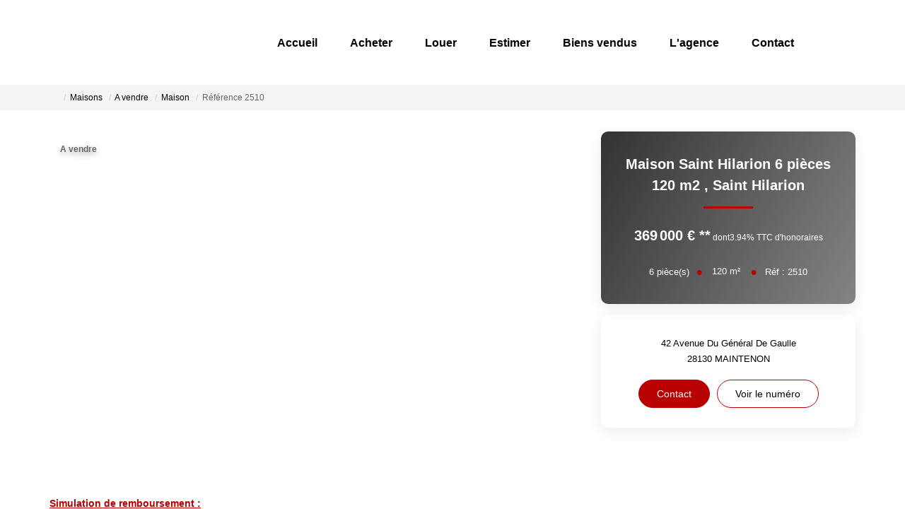

--- FILE ---
content_type: text/html; charset=UTF-8
request_url: https://www.immo-delagare.com/fiches/4-40-26_56174616/maison-saint-hilarion-6-pieces-120-m2.html
body_size: 2337
content:
<!DOCTYPE html>
<html lang="en">
<head>
    <meta charset="utf-8">
    <meta name="viewport" content="width=device-width, initial-scale=1">
    <title></title>
    <style>
        body {
            font-family: "Arial";
        }
    </style>
    <script type="text/javascript">
    window.awsWafCookieDomainList = [];
    window.gokuProps = {
"key":"AQIDAHjcYu/GjX+QlghicBgQ/7bFaQZ+m5FKCMDnO+vTbNg96AFDKM8r+Mlx3amCL5T4W/krAAAAfjB8BgkqhkiG9w0BBwagbzBtAgEAMGgGCSqGSIb3DQEHATAeBglghkgBZQMEAS4wEQQM2fUXDiU9jXip+LfXAgEQgDtMNAzqjFf4yBEp8MAfRDCrB8L72bEH9jyuZcaVKaSeCakr+XLEVQxorK+QURmgzZfIuI19VjPJtpsJGw==",
          "iv":"CgAFdiMn0QAAAI+T",
          "context":"5VgBnj2cBFJKoHgzJPsGOh8gRfl2Z/qsixknjN2sZhbYq3JtWofD6jL4Poq16kgEq4JU5z4es7f5zpvN/OoB6gJKa6FtWmP6TsJ8v5SNQV18Yc8r9xp4amqsINl2ZUmxJgWicQW7ARwiYylgR/d+By9yzZYFNfSD+GYP1fl995aGsunyDbvMBXyAWTtLa6tnAo7sOnNJthahgMCyFfScEMy5h2ISE/[base64]/4Rok+eQa7ZDgK1fKCTG12PIi2HNOuSgSB0/kC1lpbtSK2DD8i4WBEmTObIA2p/bTfzYb7R0ckTHVGx5Bwa5ql1GUmxxPznbiYSD909w/sBesRUbZCIb1p+TxsBPP9sExTAEAEYxIDXDTdStVso3MTQf1p0ZfvmRqSY1J0955X/3bkh+SeyQ3BpsvZpfnqr2MF8Mg8lfqhDT+wntK3bcG0HdpCpxGBxupxRyLSWQEaNleS48eBLTd+E/fKOXWELAwhn1bPC2DaZjG3PCkIdPm+7CbiN1vLlU="
};
    </script>
    <script src="https://7813e45193b3.47e58bb0.eu-west-3.token.awswaf.com/7813e45193b3/28fa1170bc90/1cc501575660/challenge.js"></script>
</head>
<body>
    <div id="challenge-container"></div>
    <script type="text/javascript">
        AwsWafIntegration.saveReferrer();
        AwsWafIntegration.checkForceRefresh().then((forceRefresh) => {
            if (forceRefresh) {
                AwsWafIntegration.forceRefreshToken().then(() => {
                    window.location.reload(true);
                });
            } else {
                AwsWafIntegration.getToken().then(() => {
                    window.location.reload(true);
                });
            }
        });
    </script>
    <noscript>
        <h1>JavaScript is disabled</h1>
        In order to continue, we need to verify that you're not a robot.
        This requires JavaScript. Enable JavaScript and then reload the page.
    </noscript>
</body>
</html>

--- FILE ---
content_type: image/svg+xml
request_url: https://www.immo-delagare.com/office8_front/limmobiliere_gare_maintenon/cache/dpe_ges/dpe_dd87165f62efd72a3a118330f0aecbe0.svg
body_size: 80701
content:
<svg xmlns="http://www.w3.org/2000/svg" xmlns:dc="http://purl.org/dc/elements/1.1/" xmlns:cc="http://creativecommons.org/ns#" xmlns:rdf="http://www.w3.org/1999/02/22-rdf-syntax-ns#" xmlns:sodipodi="http://sodipodi.sourceforge.net/DTD/sodipodi-0.dtd" xmlns:inkscape="http://www.inkscape.org/namespaces/inkscape" width="220" height="186.67" viewBox="0 0 220 186.67" version="1.1" id="svg339" sodipodi:docname="DPEB_B.svg" inkscape:version="0.92.5 (2060ec1f9f, 2020-04-08)" x="5" y="5">
  <metadata id="metadata345">
    <rdf:RDF>
      <cc:Work rdf:about="">
        <dc:format>image/svg+xml</dc:format>
        <dc:type rdf:resource="http://purl.org/dc/dcmitype/StillImage"/>
        <dc:title/>
      </cc:Work>
    </rdf:RDF>
  </metadata>
  <defs id="defs343"/>
  <sodipodi:namedview pagecolor="#ffffff" bordercolor="#666666" borderopacity="1" objecttolerance="10" gridtolerance="10" guidetolerance="10" inkscape:pageopacity="0" inkscape:pageshadow="2" inkscape:window-width="1920" inkscape:window-height="1043" id="namedview341" showgrid="false" inkscape:zoom="3.7083822" inkscape:cx="52.956779" inkscape:cy="108.10998" inkscape:window-x="0" inkscape:window-y="0" inkscape:window-maximized="1" inkscape:current-layer="svg339"/>
  <g id="Calque_2" data-name="Calque 2" transform="translate(0,6.67)">
    <polygon points="77.58,28.82 112.89,28.82 119.03,19.96 112.89,10.82 77.58,10.82 " style="fill:#009c6d" id="polygon2"/>
    <polygon points="77.58,128.23 175.29,128.23 181.44,119.37 175.29,110.23 77.58,110.23 " style="fill:#f0b50f" id="polygon4"/>
    <polygon points="78.05,65.51 121.97,65.51 133.59,48.76 121.97,31.49 78.05,31.49 " style="fill:#55b254" id="polygon6"/>
    <path d="M 122,31.49 H 4.29 a 3.73,3.73 0 0 0 -3.74,3.74 v 26.53 a 3.74,3.74 0 0 0 3.74,3.75 H 122 l 11.62,-16.75 z" style="fill:none;stroke:#000000;stroke-miterlimit:10" id="path8" inkscape:connector-curvature="0"/>
    <rect x="37.619999" y="33.950001" width="1.53" height="28.85" id="rect10"/>
    <rect x="76.949997" y="31.610001" width="1.1" height="33.529999" id="rect12"/>
    <polygon points="77.5,107.31 155.79,107.31 161.94,98.45 155.79,89.31 77.5,89.31 " style="fill:#f3e70e" id="polygon14"/>
    <polygon points="77.58,148.76 196.76,148.76 202.91,139.89 196.76,130.76 77.58,130.76 " style="fill:#eb8236" id="polygon16"/>
    <polygon points="77.58,169.28 211.14,169.28 217.29,160.41 211.14,151.28 77.58,151.28 " style="fill:#d8221f" id="polygon18"/>
    <path d="m 87.83,161.59 v -1.93 h 5 v 4.57 a 6.06,6.06 0 0 1 -2.1,1.23 7.61,7.61 0 0 1 -2.8,0.54 6.28,6.28 0 0 1 -3.13,-0.75 4.89,4.89 0 0 1 -2,-2.16 6.92,6.92 0 0 1 -0.7,-3.09 6.61,6.61 0 0 1 0.75,-3.18 5,5 0 0 1 2.2,-2.13 5.89,5.89 0 0 1 2.74,-0.57 5.44,5.44 0 0 1 3.33,0.89 4,4 0 0 1 1.54,2.47 l -2.29,0.43 a 2.52,2.52 0 0 0 -0.91,-1.33 2.82,2.82 0 0 0 -1.67,-0.49 3.13,3.13 0 0 0 -2.41,1 4.05,4.05 0 0 0 -0.9,2.86 4.5,4.5 0 0 0 0.91,3.05 3,3 0 0 0 2.37,1 4,4 0 0 0 1.46,-0.28 5,5 0 0 0 1.26,-0.69 v -1.46 z" style="fill:#ffffff" id="path20" inkscape:connector-curvature="0"/>
  </g>
  <g id="Calque_3" data-name="Calque 3" transform="translate(0,6.67)">
    <path d="m 92.83,26.44 h -2.52 l -1,-2.6 h -4.58 l -0.94,2.6 H 81.34 L 85.8,15 h 2.44 z M 88.57,21.91 87,17.66 85.45,21.91 Z" style="fill:#ffffff" id="path23" inkscape:connector-curvature="0"/>
    <path d="m 82.51,145.16 v -11.45 h 7.86 v 1.94 h -5.54 v 2.71 h 4.78 v 1.94 h -4.78 v 4.86 z" style="fill:#ffffff" id="path25" inkscape:connector-curvature="0"/>
    <path d="M 82.5,125.18 V 113.72 H 91 v 1.94 h -6.19 v 2.54 h 5.75 v 1.93 h -5.75 v 3.12 h 6.4 v 1.93 z" style="fill:#ffffff" id="path27" inkscape:connector-curvature="0"/>
    <path d="m 83.75,36.88 h 9.44 a 28.3,28.3 0 0 1 4.19,0.23 6.12,6.12 0 0 1 2.46,1 5.93,5.93 0 0 1 1.81,2 5.31,5.31 0 0 1 0.73,2.77 5.63,5.63 0 0 1 -3.32,5.12 6.2,6.2 0 0 1 3.32,2.14 5.72,5.72 0 0 1 1.16,3.56 7,7 0 0 1 -0.75,3.14 6.33,6.33 0 0 1 -2.05,2.43 6.71,6.71 0 0 1 -3.19,1.12 c -0.8,0.09 -2.72,0.14 -5.76,0.16 h -8 z m 4.77,3.93 v 5.46 h 3.13 c 1.86,0 3,0 3.46,-0.08 A 3.16,3.16 0 0 0 97,45.35 2.49,2.49 0 0 0 97.7,43.5 2.57,2.57 0 0 0 97.09,41.72 2.77,2.77 0 0 0 95.3,40.89 c -0.48,0 -1.83,-0.08 -4.08,-0.08 z m 0,9.4 v 6.31 h 4.42 a 22.81,22.81 0 0 0 3.27,-0.14 3,3 0 0 0 1.73,-0.94 2.89,2.89 0 0 0 0.67,-2 3.07,3.07 0 0 0 -0.52,-1.81 3,3 0 0 0 -1.49,-1.08 16.6,16.6 0 0 0 -4.23,-0.33 z" style="fill:#ffffff;stroke:#000000;stroke-miterlimit:10" id="path29" inkscape:connector-curvature="0"/>
    <path d="m 82.37,92.58 h 4.23 a 8.09,8.09 0 0 1 2.18,0.22 3.91,3.91 0 0 1 1.73,1 5.06,5.06 0 0 1 1.09,1.86 8.42,8.42 0 0 1 0.37,2.7 7.36,7.36 0 0 1 -0.35,2.44 5,5 0 0 1 -1.22,2 4.11,4.11 0 0 1 -1.63,0.91 7.05,7.05 0 0 1 -2,0.24 h -4.4 z m 2.32,1.94 v 7.58 h 1.72 a 5.9,5.9 0 0 0 1.4,-0.11 2,2 0 0 0 0.93,-0.47 2.51,2.51 0 0 0 0.61,-1.11 7.34,7.34 0 0 0 0.23,-2.1 6.8,6.8 0 0 0 -0.23,-2 2.73,2.73 0 0 0 -0.66,-1.11 2.17,2.17 0 0 0 -1.07,-0.53 9.78,9.78 0 0 0 -1.9,-0.11 z" style="fill:#ffffff" id="path31" inkscape:connector-curvature="0"/>
    <polygon points="77.51,86.38 141.42,86.38 147.56,77.52 141.42,68.38 77.51,68.38 " style="fill:#78bd76" id="polygon33"/>
    <path d="M 89.76,78.47 92,79.18 A 5,5 0 0 1 90.29,82 5.4,5.4 0 0 1 83.49,81.35 6,6 0 0 1 82,77.06 6.3,6.3 0 0 1 83.47,72.61 5.09,5.09 0 0 1 87.38,71 4.81,4.81 0 0 1 90.8,72.24 4.56,4.56 0 0 1 92,74.38 l -2.29,0.55 A 2.36,2.36 0 0 0 87.27,73 a 2.61,2.61 0 0 0 -2.07,0.91 4.48,4.48 0 0 0 -0.79,3 4.84,4.84 0 0 0 0.78,3.1 2.55,2.55 0 0 0 2,0.92 2.34,2.34 0 0 0 1.59,-0.59 3.38,3.38 0 0 0 0.98,-1.87 z" style="fill:#ffffff" id="path35" inkscape:connector-curvature="0"/>
    <path d="m 6.32,58.48 v -4 h 0.77 v 2.12 l 0.9,-1 h 0.95 l -1,1.07 L 9,58.48 H 8.18 l -0.73,-1.3 -0.36,0.37 v 0.93 z" id="path37" inkscape:connector-curvature="0"/>
    <path d="m 10,58.48 -1,-4 h 0.83 l 0.61,2.75 0.73,-2.75 h 1 l 0.7,2.8 0.62,-2.8 h 0.82 l -1,4 h -0.86 l -0.8,-3 -0.79,3 z" id="path39" inkscape:connector-curvature="0"/>
    <path d="m 15.52,54.47 v 1.47 a 1.13,1.13 0 0 1 0.89,-0.43 1.06,1.06 0 0 1 0.48,0.1 0.75,0.75 0 0 1 0.32,0.25 1,1 0 0 1 0.15,0.34 3.69,3.69 0 0 1 0,0.58 v 1.7 H 16.59 V 57 a 2.09,2.09 0 0 0 -0.05,-0.58 0.38,0.38 0 0 0 -0.15,-0.2 0.49,0.49 0 0 0 -0.28,-0.07 0.64,0.64 0 0 0 -0.34,0.09 0.57,0.57 0 0 0 -0.22,0.28 1.6,1.6 0 0 0 -0.07,0.55 v 1.46 h -0.77 v -4 z" id="path41" inkscape:connector-curvature="0"/>
    <path d="m 17.77,58.55 1,-4.15 h 0.58 l -1,4.15 z" id="path43" inkscape:connector-curvature="0"/>
    <path d="m 19.68,55.57 h 0.7 V 56 a 1.15,1.15 0 0 1 0.91,-0.46 1,1 0 0 1 0.48,0.11 1,1 0 0 1 0.34,0.35 1.63,1.63 0 0 1 0.41,-0.35 1.13,1.13 0 0 1 0.48,-0.11 1,1 0 0 1 0.54,0.13 0.77,0.77 0 0 1 0.33,0.38 1.72,1.72 0 0 1 0.08,0.6 v 1.86 h -0.77 v -1.69 a 1.3,1.3 0 0 0 -0.08,-0.56 0.36,0.36 0 0 0 -0.33,-0.16 0.49,0.49 0 0 0 -0.3,0.1 0.55,0.55 0 0 0 -0.21,0.28 2.2,2.2 0 0 0 -0.06,0.6 v 1.4 h -0.77 v -1.59 a 2.08,2.08 0 0 0 0,-0.55 0.35,0.35 0 0 0 -0.13,-0.18 0.37,0.37 0 0 0 -0.3,-0.06 0.59,0.59 0 0 0 -0.32,0.09 0.58,0.58 0 0 0 -0.2,0.28 2,2 0 0 0 -0.07,0.6 v 1.41 h -0.76 z" id="path45" inkscape:connector-curvature="0"/>
    <path d="m 26,56.06 v 0.43 h -1.62 a 1,1 0 0 1 0.15,-0.41 2.36,2.36 0 0 1 0.53,-0.51 2.71,2.71 0 0 0 0.38,-0.33 0.31,0.31 0 0 0 0.08,-0.21 0.23,0.23 0 0 0 -0.06,-0.16 0.33,0.33 0 0 0 -0.21,-0.06 0.25,0.25 0 0 0 -0.21,0.07 0.42,0.42 0 0 0 -0.09,0.25 l -0.51,-0.05 a 0.71,0.71 0 0 1 0.2,-0.47 0.9,0.9 0 0 1 0.62,-0.19 0.89,0.89 0 0 1 0.58,0.17 0.53,0.53 0 0 1 0.16,0.41 0.67,0.67 0 0 1 -0.06,0.28 0.94,0.94 0 0 1 -0.2,0.27 l -0.37,0.31 -0.23,0.19 z" id="path47" inkscape:connector-curvature="0"/>
    <path d="m 26.58,58.48 v -0.77 h 0.77 v 0.77 z" id="path49" inkscape:connector-curvature="0"/>
    <path d="M 28.71,56.46 28,56.34 a 1.05,1.05 0 0 1 0.4,-0.63 1.54,1.54 0 0 1 0.86,-0.2 1.85,1.85 0 0 1 0.76,0.12 0.75,0.75 0 0 1 0.36,0.31 1.71,1.71 0 0 1 0.1,0.69 v 0.9 a 2.61,2.61 0 0 0 0,0.56 1.42,1.42 0 0 0 0.14,0.39 H 29.9 c 0,0 0,-0.13 -0.07,-0.23 v -0.09 a 1.27,1.27 0 0 1 -0.42,0.29 1.29,1.29 0 0 1 -0.48,0.1 1,1 0 0 1 -0.7,-0.25 0.77,0.77 0 0 1 -0.26,-0.61 0.9,0.9 0 0 1 0.11,-0.44 0.8,0.8 0 0 1 0.33,-0.3 2.61,2.61 0 0 1 0.62,-0.18 3.41,3.41 0 0 0 0.74,-0.19 v -0.07 a 0.38,0.38 0 0 0 -0.11,-0.32 0.67,0.67 0 0 0 -0.41,-0.09 0.51,0.51 0 0 0 -0.32,0.08 0.55,0.55 0 0 0 -0.22,0.28 z m 1,0.62 a 2.64,2.64 0 0 1 -0.46,0.12 1.22,1.22 0 0 0 -0.42,0.14 0.32,0.32 0 0 0 -0.15,0.27 0.38,0.38 0 0 0 0.12,0.28 0.4,0.4 0 0 0 0.3,0.11 0.68,0.68 0 0 0 0.4,-0.13 0.51,0.51 0 0 0 0.18,-0.26 1.47,1.47 0 0 0 0,-0.37 z" id="path51" inkscape:connector-curvature="0"/>
    <path d="M 33.9,58.48 H 33.13 V 57 a 2.38,2.38 0 0 0 -0.05,-0.61 0.44,0.44 0 0 0 -0.16,-0.22 0.45,0.45 0 0 0 -0.27,-0.07 0.54,0.54 0 0 0 -0.35,0.11 0.53,0.53 0 0 0 -0.22,0.29 2.41,2.41 0 0 0 -0.06,0.66 v 1.32 H 31.25 V 55.57 H 32 V 56 a 1.18,1.18 0 0 1 1,-0.49 1.19,1.19 0 0 1 0.47,0.09 0.88,0.88 0 0 1 0.32,0.23 1,1 0 0 1 0.15,0.33 2.27,2.27 0 0 1 0,0.51 z" id="path53" inkscape:connector-curvature="0"/>
    <path d="m 41.16,58.48 v -4 h 0.77 v 2.12 l 0.9,-1 h 1 l -1,1.07 1.06,1.84 H 43 l -0.73,-1.3 -0.36,0.37 v 0.93 z" id="path55" inkscape:connector-curvature="0"/>
    <path d="m 44.24,58.67 0.87,0.11 a 0.3,0.3 0 0 0 0.11,0.21 0.58,0.58 0 0 0 0.34,0.08 A 0.89,0.89 0 0 0 46,59 a 0.38,0.38 0 0 0 0.16,-0.19 1.43,1.43 0 0 0 0,-0.36 V 58 A 1,1 0 0 1 45.29,58.47 1.07,1.07 0 0 1 44.4,58 a 1.71,1.71 0 0 1 -0.26,-1 1.58,1.58 0 0 1 0.35,-1.12 1.14,1.14 0 0 1 0.87,-0.38 1.07,1.07 0 0 1 0.89,0.47 V 55.56 H 47 v 2.61 a 2.85,2.85 0 0 1 -0.08,0.77 1,1 0 0 1 -0.24,0.4 1.07,1.07 0 0 1 -0.41,0.23 2.35,2.35 0 0 1 -0.65,0.08 1.69,1.69 0 0 1 -1.05,-0.25 0.82,0.82 0 0 1 -0.31,-0.64 0.38,0.38 0 0 1 -0.02,-0.09 z m 0.68,-1.7 a 1,1 0 0 0 0.18,0.67 0.54,0.54 0 0 0 0.44,0.22 0.61,0.61 0 0 0 0.48,-0.22 1,1 0 0 0 0.19,-0.65 A 1,1 0 0 0 46.03,56.32 0.59,0.59 0 0 0 45.56,56.1 0.57,0.57 0 0 0 45.1,56.31 1,1 0 0 0 44.92,57 Z" id="path57" inkscape:connector-curvature="0"/>
    <path d="m 51.86,57 0.79,0.24 a 1.82,1.82 0 0 1 -0.61,1 A 1.87,1.87 0 0 1 49.67,58 2,2 0 0 1 49.15,56.51 2.18,2.18 0 0 1 49.67,55 1.8,1.8 0 0 1 51,54.4 a 1.65,1.65 0 0 1 1.19,0.44 1.48,1.48 0 0 1 0.41,0.73 l -0.8,0.2 a 0.87,0.87 0 0 0 -0.29,-0.5 0.89,0.89 0 0 0 -0.55,-0.18 0.94,0.94 0 0 0 -0.73,0.32 1.62,1.62 0 0 0 -0.27,1 1.67,1.67 0 0 0 0.27,1.08 0.88,0.88 0 0 0 0.71,0.33 0.81,0.81 0 0 0 0.56,-0.21 1.25,1.25 0 0 0 0.36,-0.61 z" id="path59" inkscape:connector-curvature="0"/>
    <path d="m 53.18,56.5 a 2.6,2.6 0 0 1 0.18,-1 1.84,1.84 0 0 1 0.37,-0.55 1.62,1.62 0 0 1 0.52,-0.36 2.14,2.14 0 0 1 0.87,-0.16 1.85,1.85 0 0 1 1.41,0.55 2.44,2.44 0 0 1 0,3 1.85,1.85 0 0 1 -1.41,0.55 A 1.89,1.89 0 0 1 53.7,58 2.06,2.06 0 0 1 53.18,56.5 Z m 0.83,0 a 1.53,1.53 0 0 0 0.31,1 1.08,1.08 0 0 0 1.6,0 1.93,1.93 0 0 0 0,-2.08 1,1 0 0 0 -0.81,-0.34 1,1 0 0 0 -0.8,0.35 1.48,1.48 0 0 0 -0.31,1.04 z" id="path61" inkscape:connector-curvature="0"/>
    <path d="m 58.42,58.19 v 0.29 h -1.07 a 0.71,0.71 0 0 1 0.1,-0.31 2.57,2.57 0 0 1 0.35,-0.38 2.35,2.35 0 0 0 0.25,-0.26 0.32,0.32 0 0 0 0.07,-0.19 0.21,0.21 0 0 0 -0.06,-0.16 0.2,0.2 0 0 0 -0.15,-0.06 0.18,0.18 0 0 0 -0.15,0.06 0.34,0.34 0 0 0 -0.07,0.2 h -0.31 a 0.53,0.53 0 0 1 0.17,-0.36 0.62,0.62 0 0 1 0.37,-0.11 0.51,0.51 0 0 1 0.37,0.13 0.41,0.41 0 0 1 0.13,0.32 0.64,0.64 0 0 1 0,0.2 0.8,0.8 0 0 1 -0.13,0.21 1.79,1.79 0 0 1 -0.2,0.2 1.4,1.4 0 0 0 -0.18,0.18 l -0.07,0.08 z" id="path63" inkscape:connector-curvature="0"/>
    <path d="m 58.53,58.55 1,-4.15 h 0.58 l -1,4.15 z" id="path65" inkscape:connector-curvature="0"/>
    <path d="m 60.44,55.57 h 0.71 V 56 a 1.12,1.12 0 0 1 0.9,-0.46 1.07,1.07 0 0 1 0.49,0.11 1,1 0 0 1 0.34,0.35 1.34,1.34 0 0 1 0.41,-0.35 1.08,1.08 0 0 1 0.47,-0.11 1,1 0 0 1 0.54,0.13 0.77,0.77 0 0 1 0.33,0.38 1.51,1.51 0 0 1 0.08,0.6 v 1.86 H 64 v -1.69 a 1.3,1.3 0 0 0 -0.08,-0.56 0.37,0.37 0 0 0 -0.33,-0.16 0.52,0.52 0 0 0 -0.31,0.1 0.54,0.54 0 0 0 -0.2,0.28 2.2,2.2 0 0 0 -0.06,0.6 v 1.4 H 62.2 v -1.59 a 2.66,2.66 0 0 0 0,-0.55 0.35,0.35 0 0 0 -0.13,-0.18 0.43,0.43 0 0 0 -0.24,-0.06 0.62,0.62 0 0 0 -0.32,0.09 0.58,0.58 0 0 0 -0.2,0.28 2.11,2.11 0 0 0 -0.06,0.6 v 1.41 h -0.77 z" id="path67" inkscape:connector-curvature="0"/>
    <path d="m 66.81,56.06 v 0.43 h -1.66 a 1,1 0 0 1 0.15,-0.41 2.15,2.15 0 0 1 0.53,-0.51 2.4,2.4 0 0 0 0.37,-0.33 0.32,0.32 0 0 0 0.09,-0.21 0.24,0.24 0 0 0 -0.07,-0.16 0.33,0.33 0 0 0 -0.21,-0.06 0.28,0.28 0 0 0 -0.21,0.07 0.43,0.43 0 0 0 -0.08,0.25 L 65.2,55.08 a 0.76,0.76 0 0 1 0.21,-0.47 0.89,0.89 0 0 1 0.62,-0.19 0.91,0.91 0 0 1 0.58,0.17 0.56,0.56 0 0 1 0.2,0.42 0.55,0.55 0 0 1 -0.07,0.28 0.89,0.89 0 0 1 -0.19,0.27 l -0.37,0.31 a 2.08,2.08 0 0 0 -0.23,0.19 z" id="path69" inkscape:connector-curvature="0"/>
    <path d="m 67.35,58.48 v -0.77 h 0.77 v 0.77 z" id="path71" inkscape:connector-curvature="0"/>
    <path d="m 69.48,56.46 -0.7,-0.12 a 1.06,1.06 0 0 1 0.41,-0.63 1.5,1.5 0 0 1 0.85,-0.2 1.9,1.9 0 0 1 0.77,0.12 0.77,0.77 0 0 1 0.35,0.31 1.55,1.55 0 0 1 0.1,0.69 v 0.9 a 3.5,3.5 0 0 0 0,0.56 1.85,1.85 0 0 0 0.14,0.39 h -0.76 c 0,0 0,-0.13 -0.08,-0.23 a 0.51,0.51 0 0 1 0,-0.09 1.27,1.27 0 0 1 -0.42,0.29 1.29,1.29 0 0 1 -0.48,0.1 A 1,1 0 0 1 69,58.3 0.83,0.83 0 0 1 69.15,57 2.37,2.37 0 0 1 69.76,56.82 3.55,3.55 0 0 0 70.51,56.63 V 56.56 A 0.41,0.41 0 0 0 70.4,56.24 0.7,0.7 0 0 0 70,56.1 a 0.53,0.53 0 0 0 -0.32,0.08 0.62,0.62 0 0 0 -0.2,0.28 z m 1,0.62 a 2.81,2.81 0 0 1 -0.47,0.12 1.41,1.41 0 0 0 -0.42,0.14 0.32,0.32 0 0 0 -0.15,0.27 0.38,0.38 0 0 0 0.12,0.28 0.41,0.41 0 0 0 0.31,0.11 0.63,0.63 0 0 0 0.39,-0.13 0.48,0.48 0 0 0 0.19,-0.26 1.47,1.47 0 0 0 0,-0.37 z" id="path73" inkscape:connector-curvature="0"/>
    <path d="M 74.66,58.48 H 73.89 V 57 a 2.56,2.56 0 0 0 0,-0.61 0.6,0.6 0 0 0 -0.16,-0.22 0.5,0.5 0 0 0 -0.27,-0.07 0.59,0.59 0 0 0 -0.36,0.11 0.53,0.53 0 0 0 -0.22,0.29 2.41,2.41 0 0 0 -0.06,0.66 v 1.32 H 72 v -2.91 h 0.71 V 56 a 1.2,1.2 0 0 1 1.42,-0.4 0.8,0.8 0 0 1 0.32,0.23 1,1 0 0 1 0.15,0.33 2.27,2.27 0 0 1 0,0.51 z" id="path75" inkscape:connector-curvature="0"/>
    <path d="m 4.42,21.16 0.83,0.09 A 1.16,1.16 0 0 1 5.03,21.71 1.18,1.18 0 0 1 4.63,22 1.65,1.65 0 0 1 4,22.11 2.06,2.06 0 0 1 3.4,22 1,1 0 0 1 3,21.82 1.09,1.09 0 0 1 2.72,21.46 1.58,1.58 0 0 1 2.72,20.33 1.36,1.36 0 0 1 3,20 1,1 0 0 1 3.31,19.8 1.75,1.75 0 0 1 3.97,19.69 1.5,1.5 0 0 1 4.83,19.9 1,1 0 0 1 5.24,20.48 L 4.41,20.59 A 0.34,0.34 0 0 0 4.27,20.37 0.45,0.45 0 0 0 4,20.32 a 0.46,0.46 0 0 0 -0.36,0.15 0.71,0.71 0 0 0 -0.13,0.47 0.6,0.6 0 0 0 0.13,0.43 0.45,0.45 0 0 0 0.34,0.15 0.44,0.44 0 0 0 0.29,-0.09 0.54,0.54 0 0 0 0.15,-0.27 z" id="path77" inkscape:connector-curvature="0"/>
    <path d="m 5.44,20.92 a 1.18,1.18 0 0 1 0.35,-0.87 1.37,1.37 0 0 1 1,-0.34 1.34,1.34 0 0 1 1,0.4 1.17,1.17 0 0 1 0.28,0.8 1.15,1.15 0 0 1 -0.35,0.86 1.32,1.32 0 0 1 -1,0.34 1.39,1.39 0 0 1 -0.89,-0.28 1.13,1.13 0 0 1 -0.39,-0.91 z m 0.88,0 a 0.71,0.71 0 0 0 0.12,0.45 0.41,0.41 0 0 0 0.32,0.15 0.39,0.39 0 0 0 0.31,-0.15 0.72,0.72 0 0 0 0.12,-0.46 0.71,0.71 0 0 0 -0.12,-0.45 0.43,0.43 0 0 0 -0.31,-0.14 0.41,0.41 0 0 0 -0.32,0.15 0.67,0.67 0 0 0 -0.12,0.45 z" id="path79" inkscape:connector-curvature="0"/>
    <path d="M 8.38,19.77 H 9.2 v 0.37 a 1.37,1.37 0 0 1 0.37,-0.33 1.08,1.08 0 0 1 0.46,-0.1 0.78,0.78 0 0 1 0.57,0.22 0.94,0.94 0 0 1 0.21,0.67 v 1.46 H 9.92 V 20.8 A 0.43,0.43 0 0 0 9.84,20.49 0.28,0.28 0 0 0 9.62,20.4 0.32,0.32 0 0 0 9.36,20.52 0.69,0.69 0 0 0 9.26,20.96 v 1.1 H 8.38 Z" id="path81" inkscape:connector-curvature="0"/>
    <path d="m 11.06,21.42 0.88,-0.08 a 0.36,0.36 0 0 0 0.15,0.22 0.39,0.39 0 0 0 0.25,0.07 0.47,0.47 0 0 0 0.28,-0.08 0.16,0.16 0 0 0 0.07,-0.14 0.15,0.15 0 0 0 -0.1,-0.14 1.39,1.39 0 0 0 -0.37,-0.1 4.43,4.43 0 0 1 -0.64,-0.14 0.68,0.68 0 0 1 -0.3,-0.23 0.61,0.61 0 0 1 -0.12,-0.37 0.59,0.59 0 0 1 0.13,-0.39 0.86,0.86 0 0 1 0.36,-0.25 2.07,2.07 0 0 1 0.62,-0.08 2.15,2.15 0 0 1 0.61,0.07 0.69,0.69 0 0 1 0.32,0.19 1,1 0 0 1 0.22,0.36 l -0.83,0.08 a 0.27,0.27 0 0 0 -0.11,-0.16 0.41,0.41 0 0 0 -0.25,-0.07 0.42,0.42 0 0 0 -0.22,0.05 0.18,0.18 0 0 0 -0.06,0.13 0.13,0.13 0 0 0 0.08,0.13 1.83,1.83 0 0 0 0.38,0.07 2.82,2.82 0 0 1 0.65,0.14 0.76,0.76 0 0 1 0.33,0.25 0.66,0.66 0 0 1 0.11,0.36 A 0.71,0.71 0 0 1 13.38,21.7 0.91,0.91 0 0 1 13,22 1.86,1.86 0 0 1 12.3,22.11 1.62,1.62 0 0 1 11.41,21.93 0.81,0.81 0 0 1 11.06,21.42 Z" id="path83" inkscape:connector-curvature="0"/>
    <path d="m 13.7,20.92 a 1.18,1.18 0 0 1 0.35,-0.87 1.37,1.37 0 0 1 1,-0.34 1.34,1.34 0 0 1 1,0.4 1.17,1.17 0 0 1 0.28,0.8 1.15,1.15 0 0 1 -0.35,0.86 1.32,1.32 0 0 1 -1,0.34 1.37,1.37 0 0 1 -0.89,-0.28 1.13,1.13 0 0 1 -0.39,-0.91 z m 0.88,0 a 0.71,0.71 0 0 0 0.12,0.45 0.4,0.4 0 0 0 0.31,0.15 0.41,0.41 0 0 0 0.32,-0.15 0.72,0.72 0 0 0 0.12,-0.46 0.65,0.65 0 0 0 -0.13,-0.45 0.39,0.39 0 0 0 -0.3,-0.14 0.41,0.41 0 0 0 -0.32,0.15 0.67,0.67 0 0 0 -0.12,0.45 z" id="path85" inkscape:connector-curvature="0"/>
    <path d="m 16.65,19.77 h 0.82 v 0.33 a 1.19,1.19 0 0 1 0.36,-0.3 0.94,0.94 0 0 1 0.43,-0.09 0.92,0.92 0 0 1 0.44,0.1 0.82,0.82 0 0 1 0.26,0.29 1.38,1.38 0 0 1 0.37,-0.31 1.08,1.08 0 0 1 0.42,-0.08 0.78,0.78 0 0 1 0.58,0.22 1,1 0 0 1 0.21,0.69 v 1.44 h -0.88 v -1.31 a 0.37,0.37 0 0 0 -0.06,-0.23 0.28,0.28 0 0 0 -0.22,-0.12 0.31,0.31 0 0 0 -0.25,0.11 0.55,0.55 0 0 0 -0.1,0.37 v 1.18 h -0.88 v -1.27 a 0.5,0.5 0 0 0 0,-0.2 0.26,0.26 0 0 0 -0.09,-0.14 0.3,0.3 0 0 0 -0.16,-0.05 0.31,0.31 0 0 0 -0.25,0.11 0.56,0.56 0 0 0 -0.1,0.38 v 1.17 h -0.88 z" id="path87" inkscape:connector-curvature="0"/>
    <path d="m 21,19.77 h 0.82 v 0.33 a 1.06,1.06 0 0 1 0.35,-0.3 1,1 0 0 1 0.44,-0.09 0.85,0.85 0 0 1 0.43,0.1 0.67,0.67 0 0 1 0.26,0.29 1.56,1.56 0 0 1 0.38,-0.31 1,1 0 0 1 0.42,-0.08 0.78,0.78 0 0 1 0.58,0.22 1,1 0 0 1 0.2,0.69 v 1.44 H 24 v -1.31 a 0.37,0.37 0 0 0 -0.06,-0.23 0.26,0.26 0 0 0 -0.22,-0.12 0.34,0.34 0 0 0 -0.25,0.11 0.61,0.61 0 0 0 -0.09,0.37 v 1.18 H 22.5 v -1.27 a 0.81,0.81 0 0 0 0,-0.2 0.28,0.28 0 0 0 -0.1,-0.14 0.28,0.28 0 0 0 -0.16,-0.05 0.34,0.34 0 0 0 -0.25,0.11 0.62,0.62 0 0 0 -0.09,0.38 v 1.17 H 21 Z" id="path89" inkscape:connector-curvature="0"/>
    <path d="m 26.06,20.51 -0.84,-0.09 a 1,1 0 0 1 0.13,-0.35 1,1 0 0 1 0.26,-0.22 1.45,1.45 0 0 1 0.33,-0.1 3.28,3.28 0 0 1 0.46,0 3.4,3.4 0 0 1 0.63,0.05 0.82,0.82 0 0 1 0.4,0.18 0.62,0.62 0 0 1 0.18,0.28 1.09,1.09 0 0 1 0.07,0.34 v 1 a 0.86,0.86 0 0 0 0,0.25 0.92,0.92 0 0 0 0.09,0.24 H 27 l -0.06,-0.14 a 1.06,1.06 0 0 1 0,-0.14 1,1 0 0 1 -0.35,0.23 1.27,1.27 0 0 1 -0.54,0.1 0.94,0.94 0 0 1 -0.62,-0.19 0.61,0.61 0 0 1 -0.21,-0.47 0.63,0.63 0 0 1 0.08,-0.48 1.08,1.08 0 0 1 0.57,-0.25 c 0.33,-0.06 0.54,-0.11 0.64,-0.14 l 0.31,-0.1 a 0.29,0.29 0 0 0 -0.07,-0.23 0.33,0.33 0 0 0 -0.23,-0.06 0.58,0.58 0 0 0 -0.33,0.07 0.35,0.35 0 0 0 -0.13,0.22 z m 0.76,0.46 -0.38,0.11 a 1.06,1.06 0 0 0 -0.34,0.14 0.23,0.23 0 0 0 -0.07,0.17 0.22,0.22 0 0 0 0.07,0.17 0.33,0.33 0 0 0 0.21,0.06 0.55,0.55 0 0 0 0.28,-0.07 0.46,0.46 0 0 0 0.17,-0.17 0.54,0.54 0 0 0 0.06,-0.27 z" id="path91" inkscape:connector-curvature="0"/>
    <path d="m 29.07,18.89 v 0.88 h 0.49 v 0.64 h -0.49 v 0.81 a 0.38,0.38 0 0 0 0,0.19 0.16,0.16 0 0 0 0.15,0.08 0.94,0.94 0 0 0 0.28,-0.06 l 0.06,0.61 A 3.46,3.46 0 0 1 28.95,22.11 1,1 0 0 1 28.5,22 0.51,0.51 0 0 1 28.27,21.75 1.47,1.47 0 0 1 28.19,21.19 v -0.8 h -0.32 v -0.64 h 0.32 v -0.42 z" id="path93" inkscape:connector-curvature="0"/>
    <path d="m 29.9,18.89 h 0.88 v 0.6 H 29.9 Z m 0,0.88 h 0.88 v 2.29 H 29.9 Z" id="path95" inkscape:connector-curvature="0"/>
    <path d="m 31.12,20.92 a 1.18,1.18 0 0 1 0.35,-0.87 1.37,1.37 0 0 1 1,-0.34 1.34,1.34 0 0 1 1,0.4 1.22,1.22 0 0 1 0.28,0.8 1.15,1.15 0 0 1 -0.35,0.86 1.32,1.32 0 0 1 -1,0.34 1.37,1.37 0 0 1 -0.89,-0.28 1.13,1.13 0 0 1 -0.39,-0.91 z m 0.88,0 a 0.71,0.71 0 0 0 0.12,0.45 0.39,0.39 0 0 0 0.31,0.15 0.41,0.41 0 0 0 0.32,-0.15 0.72,0.72 0 0 0 0.12,-0.46 0.65,0.65 0 0 0 -0.13,-0.45 0.39,0.39 0 0 0 -0.3,-0.14 0.41,0.41 0 0 0 -0.32,0.15 0.67,0.67 0 0 0 -0.12,0.45 z" id="path97" inkscape:connector-curvature="0"/>
    <path d="m 34.06,19.77 h 0.82 v 0.37 a 1.37,1.37 0 0 1 0.37,-0.33 1.08,1.08 0 0 1 0.46,-0.1 0.78,0.78 0 0 1 0.57,0.22 0.94,0.94 0 0 1 0.2,0.67 v 1.46 H 35.6 V 20.8 a 0.43,0.43 0 0 0 -0.08,-0.31 0.28,0.28 0 0 0 -0.22,-0.09 0.32,0.32 0 0 0 -0.26,0.12 0.69,0.69 0 0 0 -0.1,0.44 v 1.1 h -0.88 z" id="path99" inkscape:connector-curvature="0"/>
    <path d="m 2.74,26.23 a 4.74,4.74 0 0 0 0.51,2.06 H 2.84 a 4.18,4.18 0 0 1 -0.51,-1 3.42,3.42 0 0 1 0.51,-3.11 h 0.41 c -0.13,0.29 -0.23,0.54 -0.31,0.76 a 4.3,4.3 0 0 0 -0.15,0.65 4.61,4.61 0 0 0 -0.05,0.64 z" style="fill:#9c9c9b" id="path101" inkscape:connector-curvature="0"/>
    <path d="m 4.37,27 a 0.55,0.55 0 0 0 0.32,-0.09 0.48,0.48 0 0 0 0.17,-0.23 l 0.6,0.09 A 0.93,0.93 0 0 1 5.07,27.28 1.17,1.17 0 0 1 4.4,27.46 1.21,1.21 0 0 1 3.78,27.31 0.84,0.84 0 0 1 3.4,26.9 1.35,1.35 0 0 1 3.27,26.28 1.39,1.39 0 0 1 3.4,25.67 a 1.1,1.1 0 0 1 0.39,-0.44 1.08,1.08 0 0 1 0.6,-0.16 1.12,1.12 0 0 1 0.59,0.14 1,1 0 0 1 0.38,0.41 1.47,1.47 0 0 1 0.13,0.66 v 0.19 H 3.88 A 0.7,0.7 0 0 0 4.03,26.86 0.46,0.46 0 0 0 4.37,27 Z M 3.89,26 h 1 A 0.52,0.52 0 0 0 4.74,25.64 0.45,0.45 0 0 0 4.4,25.51 0.49,0.49 0 0 0 4.05,25.64 0.55,0.55 0 0 0 3.89,26 Z M 4,24.78 4.3,24.14 H 5 l -0.59,0.64 z" style="fill:#9c9c9b" id="path103" inkscape:connector-curvature="0"/>
    <path d="M 7.27,25.93 A 0.55,0.55 0 0 0 7.18,25.59 0.31,0.31 0 0 0 6.91,25.48 0.43,0.43 0 0 0 6.57,25.63 0.67,0.67 0 0 0 6.44,26.09 v 1.27 H 5.83 V 25.07 H 6.4 v 0.3 A 0.75,0.75 0 0 1 6.7,25.11 0.86,0.86 0 0 1 7.09,25 a 0.74,0.74 0 0 1 0.58,0.2 0.74,0.74 0 0 1 0.2,0.57 v 1.57 h -0.6 z" style="fill:#9c9c9b" id="path105" inkscape:connector-curvature="0"/>
    <path d="m 9.3,27 a 0.53,0.53 0 0 0 0.32,-0.09 0.48,0.48 0 0 0 0.17,-0.23 l 0.61,0.09 A 1,1 0 0 1 10,27.28 1.16,1.16 0 0 1 9.34,27.46 1.22,1.22 0 0 1 8.71,27.31 0.84,0.84 0 0 1 8.33,26.9 1.35,1.35 0 0 1 8.2,26.28 1.55,1.55 0 0 1 8.33,25.67 1.1,1.1 0 0 1 8.72,25.23 1.09,1.09 0 0 1 9.33,25 a 1.11,1.11 0 0 1 0.58,0.14 1,1 0 0 1 0.38,0.41 1.46,1.46 0 0 1 0.14,0.66 V 26.4 H 8.82 A 0.58,0.58 0 0 0 8.97,26.79 0.42,0.42 0 0 0 9.3,27 Z M 8.82,26 h 1 A 0.52,0.52 0 0 0 9.67,25.64 0.44,0.44 0 0 0 9.33,25.51 0.45,0.45 0 0 0 8.99,25.64 0.56,0.56 0 0 0 8.82,26 Z" style="fill:#9c9c9b" id="path107" inkscape:connector-curvature="0"/>
    <path d="m 11.84,25.57 a 0.4,0.4 0 0 0 -0.35,0.18 1,1 0 0 0 -0.12,0.53 v 1.08 h -0.6 v -2.29 h 0.56 v 0.32 0 a 1.08,1.08 0 0 1 0.26,-0.29 0.67,0.67 0 0 1 0.33,-0.08 h 0.21 L 12.32,25.1 12.13,25.64 12,25.6 a 0.4,0.4 0 0 0 -0.16,-0.03 z" style="fill:#9c9c9b" id="path109" inkscape:connector-curvature="0"/>
    <path d="m 14.56,25.07 v 2.08 a 1.56,1.56 0 0 1 -0.12,0.66 0.76,0.76 0 0 1 -0.37,0.36 1.49,1.49 0 0 1 -0.64,0.12 c -0.65,0 -1,-0.26 -1,-0.78 l 0.62,0.1 a 0.23,0.23 0 0 0 0.13,0.16 0.8,0.8 0 0 0 0.31,0.05 0.46,0.46 0 0 0 0.51,-0.53 v -0.24 0 a 0.67,0.67 0 0 1 -0.27,0.22 0.83,0.83 0 0 1 -0.39,0.09 0.9,0.9 0 0 1 -0.51,-0.15 1,1 0 0 1 -0.35,-0.41 1.46,1.46 0 0 1 -0.12,-0.6 1.56,1.56 0 0 1 0.12,-0.64 0.84,0.84 0 0 1 0.34,-0.4 0.88,0.88 0 0 1 0.52,-0.14 1.11,1.11 0 0 1 0.41,0.08 0.78,0.78 0 0 1 0.29,0.25 v 0 -0.28 z m -1.14,0.43 a 0.5,0.5 0 0 0 -0.27,0.08 0.6,0.6 0 0 0 -0.16,0.24 0.91,0.91 0 0 0 -0.06,0.35 1.06,1.06 0 0 0 0.06,0.37 0.62,0.62 0 0 0 0.17,0.26 0.44,0.44 0 0 0 0.27,0.09 0.45,0.45 0 0 0 0.28,-0.09 0.52,0.52 0 0 0 0.18,-0.25 0.87,0.87 0 0 0 0.07,-0.37 0.78,0.78 0 0 0 -0.07,-0.35 0.55,0.55 0 0 0 -0.18,-0.24 0.5,0.5 0 0 0 -0.29,-0.09 z" style="fill:#9c9c9b" id="path111" inkscape:connector-curvature="0"/>
    <path d="M 15.05,24.76 V 24.2 h 0.61 v 0.56 z m 0,2.6 v -2.29 h 0.61 v 2.29 z" style="fill:#9c9c9b" id="path113" inkscape:connector-curvature="0"/>
    <path d="m 17.1,27 a 0.5,0.5 0 0 0 0.31,-0.09 0.5,0.5 0 0 0 0.18,-0.23 l 0.6,0.09 A 0.93,0.93 0 0 1 17.8,27.28 1.2,1.2 0 0 1 17.13,27.46 1.16,1.16 0 0 1 16.51,27.31 0.91,0.91 0 0 1 16.12,26.9 1.49,1.49 0 0 1 16,26.28 a 1.39,1.39 0 0 1 0.13,-0.61 1.1,1.1 0 0 1 0.39,-0.44 1.24,1.24 0 0 1 1.18,0 0.91,0.91 0 0 1 0.39,0.41 1.47,1.47 0 0 1 0.13,0.66 v 0.19 h -1.61 a 0.7,0.7 0 0 0 0.15,0.39 0.46,0.46 0 0 0 0.34,0.12 z m -0.49,-1 h 1 A 0.63,0.63 0 0 0 17.46,25.64 0.46,0.46 0 0 0 17.11,25.51 0.47,0.47 0 0 0 16.77,25.64 0.61,0.61 0 0 0 16.61,26 Z" style="fill:#9c9c9b" id="path115" inkscape:connector-curvature="0"/>
    <path d="m 20.17,27.11 v 0 1.12 h -0.61 v -3.16 h 0.57 v 0.34 0 a 0.74,0.74 0 0 1 0.31,-0.3 0.9,0.9 0 0 1 0.4,-0.09 0.87,0.87 0 0 1 0.5,0.15 1,1 0 0 1 0.34,0.42 1.64,1.64 0 0 1 0.12,0.65 1.46,1.46 0 0 1 -0.12,0.62 0.87,0.87 0 0 1 -0.34,0.41 1,1 0 0 1 -0.51,0.14 1,1 0 0 1 -0.37,-0.06 1,1 0 0 1 -0.29,-0.24 z m 0.52,-1.61 a 0.48,0.48 0 0 0 -0.38,0.18 0.91,0.91 0 0 0 -0.16,0.58 1,1 0 0 0 0.07,0.36 0.52,0.52 0 0 0 0.18,0.23 0.5,0.5 0 0 0 0.27,0.08 0.41,0.41 0 0 0 0.38,-0.19 0.88,0.88 0 0 0 0.13,-0.53 0.87,0.87 0 0 0 -0.13,-0.52 0.39,0.39 0 0 0 -0.36,-0.19 z" style="fill:#9c9c9b" id="path117" inkscape:connector-curvature="0"/>
    <path d="m 23.22,25.57 a 0.4,0.4 0 0 0 -0.35,0.18 1,1 0 0 0 -0.12,0.53 v 1.08 h -0.61 v -2.29 h 0.57 v 0.32 0 A 0.94,0.94 0 0 1 23,25.1 0.67,0.67 0 0 1 23.3,25 h 0.21 l 0.19,0.08 -0.19,0.54 -0.14,-0.06 a 0.4,0.4 0 0 0 -0.15,0.01 z" style="fill:#9c9c9b" id="path119" inkscape:connector-curvature="0"/>
    <path d="M 23.88,24.76 V 24.2 h 0.61 v 0.56 z m 0,2.6 v -2.29 h 0.61 v 2.29 z" style="fill:#9c9c9b" id="path121" inkscape:connector-curvature="0"/>
    <path d="m 27.54,25 a 0.67,0.67 0 0 1 0.54,0.2 0.92,0.92 0 0 1 0.19,0.65 v 1.49 h -0.61 v -1.46 a 0.51,0.51 0 0 0 -0.07,-0.3 0.29,0.29 0 0 0 -0.23,-0.1 0.36,0.36 0 0 0 -0.23,0.08 0.57,0.57 0 0 0 -0.15,0.21 0.87,0.87 0 0 0 -0.05,0.34 v 1.25 h -0.61 v -1.45 a 0.61,0.61 0 0 0 -0.07,-0.32 0.25,0.25 0 0 0 -0.23,-0.11 c -0.29,0 -0.44,0.21 -0.44,0.63 v 1.25 H 25 v -2.29 h 0.56 v 0.29 0 a 0.89,0.89 0 0 1 0.29,-0.26 0.93,0.93 0 0 1 0.39,-0.08 0.66,0.66 0 0 1 0.63,0.36 0.86,0.86 0 0 1 0.31,-0.27 0.81,0.81 0 0 1 0.36,-0.11 z" style="fill:#9c9c9b" id="path123" inkscape:connector-curvature="0"/>
    <path d="m 30.73,27.36 h -0.6 a 1.26,1.26 0 0 1 -0.07,-0.25 1,1 0 0 1 -0.71,0.3 1,1 0 0 1 -0.4,-0.08 0.63,0.63 0 0 1 -0.26,-0.25 0.68,0.68 0 0 1 -0.09,-0.35 0.63,0.63 0 0 1 0.2,-0.49 1.11,1.11 0 0 1 0.61,-0.24 3,3 0 0 0 0.58,-0.13 v 0 a 0.31,0.31 0 0 0 -0.1,-0.27 0.46,0.46 0 0 0 -0.29,-0.08 0.41,0.41 0 0 0 -0.25,0.07 0.4,0.4 0 0 0 -0.15,0.22 l -0.55,-0.09 a 0.83,0.83 0 0 1 0.33,-0.5 1.2,1.2 0 0 1 0.66,-0.16 1.68,1.68 0 0 1 0.55,0.08 0.63,0.63 0 0 1 0.31,0.27 1.15,1.15 0 0 1 0.1,0.49 v 0.93 a 2.16,2.16 0 0 0 0,0.28 1.6,1.6 0 0 0 0.13,0.25 z m -1.2,-1 c -0.22,0 -0.33,0.14 -0.33,0.31 a 0.31,0.31 0 0 0 0.08,0.22 0.33,0.33 0 0 0 0.23,0.07 0.55,0.55 0 0 0 0.28,-0.07 0.75,0.75 0 0 0 0.13,-0.11 0.5,0.5 0 0 0 0,-0.16 1,1 0 0 0 0,-0.27 v -0.11 a 2.92,2.92 0 0 1 -0.39,0.14 z" style="fill:#9c9c9b" id="path125" inkscape:connector-curvature="0"/>
    <path d="M 31.07,24.76 V 24.2 h 0.6 v 0.56 z m 0,2.6 v -2.29 h 0.6 v 2.29 z" style="fill:#9c9c9b" id="path127" inkscape:connector-curvature="0"/>
    <path d="m 33.24,25.57 a 0.4,0.4 0 0 0 -0.35,0.18 1,1 0 0 0 -0.12,0.53 v 1.08 h -0.61 v -2.29 h 0.56 v 0.32 0 A 0.94,0.94 0 0 1 33,25.1 0.67,0.67 0 0 1 33.33,25.02 h 0.21 l 0.19,0.08 -0.2,0.54 -0.13,-0.06 z" style="fill:#9c9c9b" id="path129" inkscape:connector-curvature="0"/>
    <path d="m 34.8,27 a 0.52,0.52 0 0 0 0.31,-0.09 0.48,0.48 0 0 0 0.17,-0.23 l 0.61,0.09 a 0.9,0.9 0 0 1 -0.4,0.51 1.16,1.16 0 0 1 -0.66,0.18 1.22,1.22 0 0 1 -0.63,-0.15 0.89,0.89 0 0 1 -0.38,-0.41 1.49,1.49 0 0 1 -0.13,-0.62 1.4,1.4 0 0 1 0.14,-0.61 1.08,1.08 0 0 1 0.38,-0.44 1.11,1.11 0 0 1 0.61,-0.16 1.09,1.09 0 0 1 0.58,0.14 0.89,0.89 0 0 1 0.38,0.41 1.46,1.46 0 0 1 0.14,0.66 v 0.19 h -1.61 a 0.63,0.63 0 0 0 0.15,0.39 0.44,0.44 0 0 0 0.34,0.14 z m -0.49,-1 h 1 A 0.63,0.63 0 0 0 35.16,25.64 0.48,0.48 0 0 0 34.81,25.51 0.47,0.47 0 0 0 34.47,25.64 0.61,0.61 0 0 0 34.31,26 Z" style="fill:#9c9c9b" id="path131" inkscape:connector-curvature="0"/>
    <path d="m 37,26.22 a 3.39,3.39 0 0 1 -0.17,1.05 3.75,3.75 0 0 1 -0.51,1 h -0.41 a 6.64,6.64 0 0 0 0.3,-0.77 4,4 0 0 0 0.16,-0.64 4.83,4.83 0 0 0 0.05,-0.68 4.36,4.36 0 0 0 -0.13,-1 5.67,5.67 0 0 0 -0.38,-1.06 h 0.41 a 3.92,3.92 0 0 1 0.5,1 3.31,3.31 0 0 1 0.18,1.1 z" style="fill:#9c9c9b" id="path133" inkscape:connector-curvature="0"/>
    <path d="m 50.1,16.69 h -1.7 a 0.52,0.52 0 0 0 0.11,0.31 0.42,0.42 0 0 0 0.32,0.14 0.53,0.53 0 0 0 0.24,-0.06 0.88,0.88 0 0 0 0.15,-0.14 l 0.83,0.08 a 1.19,1.19 0 0 1 -0.46,0.48 1.78,1.78 0 0 1 -0.78,0.14 1.64,1.64 0 0 1 -0.69,-0.12 1.07,1.07 0 0 1 -0.42,-0.4 1.19,1.19 0 0 1 -0.17,-0.63 1.12,1.12 0 0 1 0.34,-0.85 1.29,1.29 0 0 1 0.92,-0.32 1.61,1.61 0 0 1 0.75,0.15 1,1 0 0 1 0.42,0.41 1.65,1.65 0 0 1 0.14,0.72 z m -0.86,-0.4 a 0.61,0.61 0 0 0 -0.13,-0.36 0.41,0.41 0 0 0 -0.29,-0.1 0.38,0.38 0 0 0 -0.32,0.16 0.53,0.53 0 0 0 -0.1,0.3 z m -0.45,-1.81 h 0.73 l -0.68,0.62 h -0.4 z" id="path135" inkscape:connector-curvature="0"/>
    <path d="m 50.39,15.37 h 0.8 v 0.33 a 1.1,1.1 0 0 1 0.34,-0.29 0.93,0.93 0 0 1 0.42,-0.09 0.73,0.73 0 0 1 0.42,0.1 0.65,0.65 0 0 1 0.26,0.28 1.14,1.14 0 0 1 0.36,-0.3 1,1 0 0 1 0.41,-0.08 0.75,0.75 0 0 1 0.56,0.21 1,1 0 0 1 0.2,0.67 v 1.39 H 53.3 v -1.26 a 0.46,0.46 0 0 0 0,-0.23 0.28,0.28 0 0 0 -0.3,-0.1 0.3,0.3 0 0 0 -0.24,0.11 0.54,0.54 0 0 0 -0.09,0.35 v 1.14 h -0.85 v -1.23 a 0.81,0.81 0 0 0 0,-0.2 0.3,0.3 0 0 0 -0.09,-0.13 0.25,0.25 0 0 0 -0.16,-0.06 0.29,0.29 0 0 0 -0.24,0.12 0.55,0.55 0 0 0 -0.1,0.36 v 1.13 h -0.85 z" id="path137" inkscape:connector-curvature="0"/>
    <path d="m 54.59,14.53 h 0.85 v 0.58 h -0.85 z m 0,0.84 h 0.85 v 2.22 h -0.85 z" id="path139" inkscape:connector-curvature="0"/>
    <path d="m 55.72,17 0.85,-0.07 a 0.37,0.37 0 0 0 0.14,0.21 0.49,0.49 0 0 0 0.25,0.06 0.41,0.41 0 0 0 0.27,-0.07 0.15,0.15 0 0 0 0.07,-0.13 0.15,0.15 0 0 0 -0.09,-0.14 1.26,1.26 0 0 0 -0.37,-0.09 2.94,2.94 0 0 1 -0.61,-0.15 0.53,0.53 0 0 1 -0.29,-0.22 0.55,0.55 0 0 1 -0.12,-0.35 0.6,0.6 0 0 1 0.12,-0.38 0.76,0.76 0 0 1 0.36,-0.24 1.84,1.84 0 0 1 0.6,-0.08 2.09,2.09 0 0 1 0.58,0.06 0.85,0.85 0 0 1 0.32,0.19 1.16,1.16 0 0 1 0.21,0.35 L 57.2,16 a 0.28,0.28 0 0 0 -0.1,-0.16 0.47,0.47 0 0 0 -0.46,0 0.18,0.18 0 0 0 -0.06,0.13 0.14,0.14 0 0 0 0.08,0.12 1.3,1.3 0 0 0 0.36,0.07 2.71,2.71 0 0 1 0.64,0.14 0.76,0.76 0 0 1 0.31,0.24 0.63,0.63 0 0 1 0.11,0.35 0.72,0.72 0 0 1 -0.11,0.37 0.73,0.73 0 0 1 -0.37,0.29 1.61,1.61 0 0 1 -0.68,0.11 A 1.7,1.7 0 0 1 56.05,17.49 0.8,0.8 0 0 1 55.72,17 Z" id="path141" inkscape:connector-curvature="0"/>
    <path d="m 58.23,17 0.84,-0.07 a 0.44,0.44 0 0 0 0.15,0.21 0.46,0.46 0 0 0 0.25,0.06 0.45,0.45 0 0 0 0.27,-0.07 0.17,0.17 0 0 0 0.07,-0.13 0.15,0.15 0 0 0 -0.1,-0.14 1.16,1.16 0 0 0 -0.36,-0.09 3.08,3.08 0 0 1 -0.62,-0.15 0.61,0.61 0 0 1 -0.29,-0.22 0.55,0.55 0 0 1 -0.12,-0.35 0.6,0.6 0 0 1 0.13,-0.38 0.73,0.73 0 0 1 0.35,-0.24 1.93,1.93 0 0 1 0.6,-0.08 2.12,2.12 0 0 1 0.59,0.06 0.81,0.81 0 0 1 0.31,0.19 0.86,0.86 0 0 1 0.21,0.35 l -0.8,0.08 a 0.29,0.29 0 0 0 -0.11,-0.16 0.4,0.4 0 0 0 -0.24,-0.07 0.36,0.36 0 0 0 -0.21,0.05 0.19,0.19 0 0 0 -0.07,0.13 0.14,0.14 0 0 0 0.09,0.12 1.14,1.14 0 0 0 0.36,0.07 2.73,2.73 0 0 1 0.63,0.14 0.8,0.8 0 0 1 0.32,0.24 0.63,0.63 0 0 1 0.11,0.35 0.65,0.65 0 0 1 -0.12,0.37 0.75,0.75 0 0 1 -0.36,0.29 1.64,1.64 0 0 1 -0.68,0.11 A 1.68,1.68 0 0 1 58.56,17.5 0.8,0.8 0 0 1 58.23,17 Z" id="path143" inkscape:connector-curvature="0"/>
    <path d="m 60.92,14.53 h 0.85 v 0.58 h -0.85 z m 0,0.84 h 0.85 v 2.22 h -0.85 z" id="path145" inkscape:connector-curvature="0"/>
    <path d="m 62.1,16.49 a 1.11,1.11 0 0 1 0.34,-0.84 1.29,1.29 0 0 1 0.93,-0.33 1.25,1.25 0 0 1 1,0.39 1.09,1.09 0 0 1 0.28,0.77 1.11,1.11 0 0 1 -0.34,0.83 1.3,1.3 0 0 1 -0.94,0.33 1.33,1.33 0 0 1 -0.87,-0.27 1.08,1.08 0 0 1 -0.4,-0.88 z m 0.85,0 a 0.65,0.65 0 0 0 0.12,0.43 0.37,0.37 0 0 0 0.3,0.15 0.37,0.37 0 0 0 0.3,-0.14 0.71,0.71 0 0 0 0.12,-0.45 0.65,0.65 0 0 0 -0.12,-0.43 0.34,0.34 0 0 0 -0.29,-0.14 0.4,0.4 0 0 0 -0.31,0.14 0.68,0.68 0 0 0 -0.07,0.44 z" id="path147" inkscape:connector-curvature="0"/>
    <path d="m 65,15.37 h 0.79 v 0.36 a 1.24,1.24 0 0 1 0.36,-0.31 0.87,0.87 0 0 1 0.44,-0.1 0.71,0.71 0 0 1 0.55,0.21 0.89,0.89 0 0 1 0.2,0.65 v 1.41 h -0.85 v -1.22 a 0.42,0.42 0 0 0 -0.08,-0.29 0.26,0.26 0 0 0 -0.21,-0.09 0.29,0.29 0 0 0 -0.25,0.12 0.61,0.61 0 0 0 -0.1,0.42 v 1.06 H 65 Z" id="path149" inkscape:connector-curvature="0"/>
    <path d="m 67.54,17 0.85,-0.07 a 0.37,0.37 0 0 0 0.14,0.21 0.5,0.5 0 0 0 0.26,0.06 0.4,0.4 0 0 0 0.26,-0.07 0.15,0.15 0 0 0 0.07,-0.13 0.15,0.15 0 0 0 -0.09,-0.14 1.26,1.26 0 0 0 -0.37,-0.09 2.94,2.94 0 0 1 -0.61,-0.15 0.57,0.57 0 0 1 -0.29,-0.22 0.6,0.6 0 0 1 0,-0.73 0.69,0.69 0 0 1 0.35,-0.24 1.93,1.93 0 0 1 0.6,-0.08 2,2 0 0 1 0.58,0.06 0.85,0.85 0 0 1 0.32,0.19 1.16,1.16 0 0 1 0.21,0.35 L 69,16 a 0.24,0.24 0 0 0 -0.1,-0.16 0.47,0.47 0 0 0 -0.46,0 0.18,0.18 0 0 0 -0.06,0.13 0.14,0.14 0 0 0 0.08,0.12 1.31,1.31 0 0 0 0.37,0.07 2.73,2.73 0 0 1 0.63,0.14 0.76,0.76 0 0 1 0.31,0.24 0.56,0.56 0 0 1 0.11,0.35 0.72,0.72 0 0 1 -0.11,0.37 0.73,0.73 0 0 1 -0.37,0.29 1.58,1.58 0 0 1 -0.68,0.11 A 1.66,1.66 0 0 1 67.86,17.49 0.77,0.77 0 0 1 67.54,17 Z" id="path151" inkscape:connector-curvature="0"/>
    <path d="M 49.41,23.62 H 49 a 4,4 0 0 1 -0.48,-1 3.06,3.06 0 0 1 -0.17,-1 3.33,3.33 0 0 1 0.2,-1.14 4.16,4.16 0 0 1 0.46,-0.86 h 0.4 a 6,6 0 0 0 -0.41,1.07 4,4 0 0 0 -0.11,0.94 4.23,4.23 0 0 0 0.06,0.7 4.5,4.5 0 0 0 0.18,0.68 c 0.08,0.14 0.16,0.35 0.28,0.61 z" style="fill:#9c9c9b" id="path153" inkscape:connector-curvature="0"/>
    <path d="m 49.7,22.87 0.68,0.08 a 0.22,0.22 0 0 0 0.07,0.16 0.49,0.49 0 0 0 0.27,0.06 0.77,0.77 0 0 0 0.34,-0.06 0.31,0.31 0 0 0 0.12,-0.15 1.47,1.47 0 0 0 0,-0.27 v -0.33 a 0.78,0.78 0 0 1 -0.66,0.36 0.82,0.82 0 0 1 -0.71,-0.37 1.35,1.35 0 0 1 -0.2,-0.75 1.22,1.22 0 0 1 0.27,-0.85 0.83,0.83 0 0 1 0.66,-0.29 0.81,0.81 0 0 1 0.68,0.36 v -0.31 h 0.55 v 2 a 2.09,2.09 0 0 1 -0.06,0.58 0.86,0.86 0 0 1 -0.19,0.31 0.76,0.76 0 0 1 -0.31,0.17 1.68,1.68 0 0 1 -0.49,0.06 1.27,1.27 0 0 1 -0.8,-0.19 0.6,0.6 0 0 1 -0.24,-0.49 z m 0.53,-1.3 a 0.77,0.77 0 0 0 0.14,0.52 0.41,0.41 0 0 0 0.33,0.16 0.48,0.48 0 0 0 0.37,-0.17 0.73,0.73 0 0 0 0.14,-0.5 0.74,0.74 0 0 0 -0.14,-0.51 0.45,0.45 0 0 0 -0.36,-0.17 0.42,0.42 0 0 0 -0.34,0.17 0.71,0.71 0 0 0 -0.14,0.5 z" style="fill:#9c9c9b" id="path155" inkscape:connector-curvature="0"/>
    <path d="m 52.7,21.18 -0.53,-0.09 a 0.8,0.8 0 0 1 0.31,-0.48 1.16,1.16 0 0 1 0.65,-0.15 1.49,1.49 0 0 1 0.59,0.09 0.69,0.69 0 0 1 0.27,0.23 1.26,1.26 0 0 1 0.08,0.53 V 22 a 2.31,2.31 0 0 0 0,0.43 1.25,1.25 0 0 0 0.1,0.29 h -0.58 c 0,0 0,-0.09 0,-0.17 a 0.24,0.24 0 0 0 0,-0.07 1,1 0 0 1 -0.32,0.22 0.86,0.86 0 0 1 -0.36,0.07 0.77,0.77 0 0 1 -0.54,-0.18 0.67,0.67 0 0 1 -0.11,-0.81 0.54,0.54 0 0 1 0.25,-0.22 1.66,1.66 0 0 1 0.47,-0.14 3.88,3.88 0 0 0 0.57,-0.14 V 21.22 A 0.28,0.28 0 0 0 53.4,21 0.46,0.46 0 0 0 53.09,20.92 0.34,0.34 0 0 0 52.85,20.99 0.44,0.44 0 0 0 52.7,21.18 Z m 0.79,0.48 -0.36,0.09 a 1.09,1.09 0 0 0 -0.32,0.1 0.26,0.26 0 0 0 -0.11,0.21 0.29,0.29 0 0 0 0.09,0.21 0.32,0.32 0 0 0 0.23,0.09 0.52,0.52 0 0 0 0.31,-0.1 0.46,0.46 0 0 0 0.14,-0.2 1.52,1.52 0 0 0 0,-0.28 z" style="fill:#9c9c9b" id="path157" inkscape:connector-curvature="0"/>
    <path d="m 54.3,22.72 v -0.45 l 0.83,-1 0.3,-0.33 h -1 v -0.48 h 1.84 v 0.41 l -0.85,1 -0.3,0.32 h 1.21 v 0.51 z" style="fill:#9c9c9b" id="path159" inkscape:connector-curvature="0"/>
    <path d="m 58.09,21.18 -0.53,-0.09 a 0.83,0.83 0 0 1 0.3,-0.48 1.19,1.19 0 0 1 0.66,-0.15 1.43,1.43 0 0 1 0.58,0.09 0.57,0.57 0 0 1 0.27,0.23 1.26,1.26 0 0 1 0.08,0.53 V 22 a 2.31,2.31 0 0 0 0,0.43 1.31,1.31 0 0 0 0.11,0.29 H 59 a 0.8,0.8 0 0 1 -0.06,-0.17 v -0.07 a 1.08,1.08 0 0 1 -0.32,0.22 0.94,0.94 0 0 1 -0.37,0.07 0.77,0.77 0 0 1 -0.54,-0.18 0.63,0.63 0 0 1 -0.19,-0.47 0.64,0.64 0 0 1 0.09,-0.34 0.54,0.54 0 0 1 0.25,-0.22 1.58,1.58 0 0 1 0.46,-0.14 3.29,3.29 0 0 0 0.57,-0.14 v -0.06 a 0.28,0.28 0 0 0 -0.08,-0.24 0.49,0.49 0 0 0 -0.32,-0.08 0.36,0.36 0 0 0 -0.24,0.07 0.37,0.37 0 0 0 -0.16,0.21 z m 0.74,-0.95 h -0.37 l -0.57,-0.62 h 0.65 z m 0,1.43 -0.35,0.09 a 1,1 0 0 0 -0.32,0.1 0.25,0.25 0 0 0 -0.12,0.21 0.29,0.29 0 0 0 0.09,0.21 0.34,0.34 0 0 0 0.24,0.09 0.51,0.51 0 0 0 0.3,-0.1 0.39,0.39 0 0 0 0.14,-0.2 1,1 0 0 0 0,-0.28 z" style="fill:#9c9c9b" id="path161" inkscape:connector-curvature="0"/>
    <path d="m 62.29,22 0.58,0.1 a 1,1 0 0 1 -0.35,0.49 1.09,1.09 0 0 1 -0.61,0.16 1,1 0 0 1 -0.86,-0.37 1.35,1.35 0 0 1 -0.22,-0.77 1.22,1.22 0 0 1 0.29,-0.86 1,1 0 0 1 0.73,-0.31 1,1 0 0 1 0.78,0.32 1.44,1.44 0 0 1 0.27,1 h -1.47 a 0.63,0.63 0 0 0 0.15,0.41 0.42,0.42 0 0 0 0.33,0.14 0.38,0.38 0 0 0 0.24,-0.07 0.46,0.46 0 0 0 0.14,-0.24 z m 0,-0.6 a 0.54,0.54 0 0 0 -0.13,-0.38 0.41,0.41 0 0 0 -0.62,0 0.53,0.53 0 0 0 -0.13,0.38 z" style="fill:#9c9c9b" id="path163" inkscape:connector-curvature="0"/>
    <path d="m 63,20.51 h 0.32 v -0.17 a 1.1,1.1 0 0 1 0.06,-0.42 0.47,0.47 0 0 1 0.22,-0.22 0.83,0.83 0 0 1 0.41,-0.09 1.66,1.66 0 0 1 0.49,0.07 l -0.08,0.41 a 1.24,1.24 0 0 0 -0.27,0 0.22,0.22 0 0 0 -0.18,0.06 0.33,0.33 0 0 0 -0.06,0.23 v 0.16 h 0.44 V 21 h -0.44 v 1.75 H 63.32 V 21 H 63 Z" style="fill:#9c9c9b" id="path165" inkscape:connector-curvature="0"/>
    <path d="m 64.34,20.51 h 0.32 v -0.17 a 1.1,1.1 0 0 1 0.06,-0.42 0.43,0.43 0 0 1 0.22,-0.22 0.82,0.82 0 0 1 0.4,-0.09 1.68,1.68 0 0 1 0.5,0.07 l -0.08,0.41 h -0.27 a 0.25,0.25 0 0 0 -0.19,0.06 0.41,0.41 0 0 0 0,0.23 v 0.16 h 0.44 V 21 H 65.3 v 1.75 H 64.71 V 21 h -0.32 z" style="fill:#9c9c9b" id="path167" inkscape:connector-curvature="0"/>
    <path d="m 67.19,22 0.59,0.1 a 1,1 0 0 1 -0.36,0.49 1,1 0 0 1 -0.61,0.16 1,1 0 0 1 -0.81,-0.35 1.27,1.27 0 0 1 -0.22,-0.77 1.22,1.22 0 0 1 0.29,-0.86 0.93,0.93 0 0 1 0.73,-0.31 1,1 0 0 1 0.78,0.32 1.44,1.44 0 0 1 0.27,1 h -1.51 a 0.58,0.58 0 0 0 0.14,0.41 0.44,0.44 0 0 0 0.34,0.14 0.35,0.35 0 0 0 0.23,-0.07 0.41,0.41 0 0 0 0.14,-0.26 z m 0,-0.6 A 0.6,0.6 0 0 0 67.1,21 0.43,0.43 0 0 0 66.79,20.86 0.43,0.43 0 0 0 66.47,21 0.58,0.58 0 0 0 66.35,21.38 Z" style="fill:#9c9c9b" id="path169" inkscape:connector-curvature="0"/>
    <path d="M 69.2,20.51 V 21 h -0.4 v 0.9 a 1.88,1.88 0 0 0 0,0.31 0.14,0.14 0 0 0 0,0.08 0.17,0.17 0 0 0 0.1,0 0.75,0.75 0 0 0 0.24,-0.06 v 0.46 a 1.36,1.36 0 0 1 -0.47,0.08 0.64,0.64 0 0 1 -0.28,-0.05 0.41,0.41 0 0 1 -0.19,-0.14 0.44,0.44 0 0 1 -0.08,-0.23 3,3 0 0 1 0,-0.41 V 21 h -0.27 v -0.46 h 0.27 v -0.45 l 0.59,-0.34 v 0.79 z" style="fill:#9c9c9b" id="path171" inkscape:connector-curvature="0"/>
    <path d="m 52.45,27.86 h -0.54 v -0.33 a 0.84,0.84 0 0 1 -0.32,0.28 0.77,0.77 0 0 1 -0.38,0.1 0.86,0.86 0 0 1 -0.65,-0.31 1.27,1.27 0 0 1 -0.28,-0.86 1.23,1.23 0 0 1 0.27,-0.86 0.88,0.88 0 0 1 0.67,-0.29 0.81,0.81 0 0 1 0.64,0.31 v -1.11 h 0.59 z M 50.88,26.7 a 1,1 0 0 0 0.1,0.51 0.44,0.44 0 0 0 0.4,0.23 0.41,0.41 0 0 0 0.34,-0.17 0.76,0.76 0 0 0 0.15,-0.51 0.87,0.87 0 0 0 -0.14,-0.55 0.41,0.41 0 0 0 -0.35,-0.17 0.43,0.43 0 0 0 -0.35,0.16 0.73,0.73 0 0 0 -0.15,0.5 z" style="fill:#9c9c9b" id="path173" inkscape:connector-curvature="0"/>
    <path d="m 54.21,27.15 0.58,0.1 a 0.94,0.94 0 0 1 -0.35,0.49 1.09,1.09 0 0 1 -0.61,0.17 1,1 0 0 1 -0.86,-0.38 1.44,1.44 0 0 1 0.03,-1.63 0.93,0.93 0 0 1 0.73,-0.31 1,1 0 0 1 0.78,0.33 1.42,1.42 0 0 1 0.27,1 h -1.43 a 0.6,0.6 0 0 0 0.14,0.4 0.46,0.46 0 0 0 0.34,0.15 0.41,0.41 0 0 0 0.24,-0.08 0.54,0.54 0 0 0 0.14,-0.24 z m 0,-0.59 A 0.57,0.57 0 0 0 54.08,26.17 0.4,0.4 0 0 0 53.8,26 a 0.38,0.38 0 0 0 -0.31,0.14 0.52,0.52 0 0 0 -0.13,0.38 z" style="fill:#9c9c9b" id="path175" inkscape:connector-curvature="0"/>
    <path d="m 56.07,27.22 0.59,-0.09 a 0.38,0.38 0 0 0 0.15,0.26 0.51,0.51 0 0 0 0.32,0.09 0.53,0.53 0 0 0 0.34,-0.08 0.17,0.17 0 0 0 0.08,-0.16 0.15,0.15 0 0 0 0,-0.11 0.49,0.49 0 0 0 -0.2,-0.08 3.38,3.38 0 0 1 -0.9,-0.28 0.59,0.59 0 0 1 -0.26,-0.5 0.65,0.65 0 0 1 0.23,-0.49 1.06,1.06 0 0 1 0.7,-0.19 1.22,1.22 0 0 1 0.68,0.15 0.74,0.74 0 0 1 0.31,0.43 l -0.56,0.11 a 0.32,0.32 0 0 0 -0.13,-0.2 0.48,0.48 0 0 0 -0.29,-0.07 0.58,0.58 0 0 0 -0.33,0.07 0.14,0.14 0 0 0 -0.06,0.11 0.12,0.12 0 0 0 0,0.11 2.78,2.78 0 0 0 0.55,0.17 1.6,1.6 0 0 1 0.66,0.26 0.54,0.54 0 0 1 0.18,0.43 0.67,0.67 0 0 1 -0.25,0.53 1.19,1.19 0 0 1 -0.76,0.22 1.2,1.2 0 0 1 -0.72,-0.19 0.84,0.84 0 0 1 -0.33,-0.5 z" style="fill:#9c9c9b" id="path177" inkscape:connector-curvature="0"/>
    <path d="m 59.83,27.15 0.59,0.1 a 1,1 0 0 1 -0.36,0.49 1,1 0 0 1 -0.61,0.17 1,1 0 0 1 -0.85,-0.38 1.25,1.25 0 0 1 -0.22,-0.77 1.24,1.24 0 0 1 0.28,-0.86 1,1 0 0 1 0.73,-0.31 1,1 0 0 1 0.78,0.33 1.38,1.38 0 0 1 0.28,1 H 59 a 0.56,0.56 0 0 0 0.14,0.4 0.43,0.43 0 0 0 0.34,0.15 0.36,0.36 0 0 0 0.23,-0.08 0.46,0.46 0 0 0 0.12,-0.24 z m 0,-0.59 a 0.57,0.57 0 0 0 -0.14,-0.39 0.38,0.38 0 0 0 -0.3,-0.13 0.4,0.4 0 0 0 -0.32,0.14 0.56,0.56 0 0 0 -0.12,0.38 z" style="fill:#9c9c9b" id="path179" inkscape:connector-curvature="0"/>
    <path d="m 61.38,27.86 h -0.59 v -2.22 h 0.55 V 26 a 1,1 0 0 1 0.25,-0.29 0.46,0.46 0 0 1 0.26,-0.07 0.67,0.67 0 0 1 0.38,0.11 l -0.18,0.51 a 0.56,0.56 0 0 0 -0.28,-0.1 0.32,0.32 0 0 0 -0.2,0.07 0.46,0.46 0 0 0 -0.14,0.25 3.61,3.61 0 0 0 0,0.74 z" style="fill:#9c9c9b" id="path181" inkscape:connector-curvature="0"/>
    <path d="M 62.94,27.86 H 62.35 V 25.64 H 62.9 V 26 a 0.84,0.84 0 0 1 0.25,-0.29 0.43,0.43 0 0 1 0.25,-0.07 0.68,0.68 0 0 1 0.39,0.11 l -0.18,0.51 a 0.56,0.56 0 0 0 -0.28,-0.1 0.38,0.38 0 0 0 -0.21,0.07 0.53,0.53 0 0 0 -0.13,0.25 3.61,3.61 0 0 0 -0.05,0.74 z" style="fill:#9c9c9b" id="path183" inkscape:connector-curvature="0"/>
    <path d="m 65.22,27.15 0.58,0.1 a 0.94,0.94 0 0 1 -0.35,0.49 1.07,1.07 0 0 1 -0.61,0.17 1,1 0 0 1 -0.86,-0.38 1.32,1.32 0 0 1 -0.22,-0.77 1.24,1.24 0 0 1 0.29,-0.86 1,1 0 0 1 0.73,-0.31 1,1 0 0 1 0.78,0.33 1.47,1.47 0 0 1 0.28,1 h -1.47 a 0.56,0.56 0 0 0 0.14,0.4 0.43,0.43 0 0 0 0.34,0.15 0.38,0.38 0 0 0 0.23,-0.08 0.46,0.46 0 0 0 0.14,-0.24 z m 0,-0.59 a 0.57,0.57 0 0 0 -0.13,-0.39 0.38,0.38 0 0 0 -0.3,-0.13 0.39,0.39 0 0 0 -0.32,0.14 0.51,0.51 0 0 0 -0.12,0.38 z" style="fill:#9c9c9b" id="path185" inkscape:connector-curvature="0"/>
    <path d="m 66,28.76 c 0.12,-0.25 0.2,-0.44 0.25,-0.57 a 4.28,4.28 0 0 0 0.13,-0.46 c 0,-0.17 0.07,-0.34 0.09,-0.49 a 3.87,3.87 0 0 0 0,-0.48 A 4.1,4.1 0 0 0 66.36,25.82 6,6 0 0 0 66,24.74 h 0.4 a 4.08,4.08 0 0 1 0.49,1 3,3 0 0 1 0.17,1 3.18,3.18 0 0 1 -0.14,0.93 3.93,3.93 0 0 1 -0.51,1.11 z" style="fill:#9c9c9b" id="path187" inkscape:connector-curvature="0"/>
    <g id="Passoire_energetique_F" data-name="Passoire energetique F">
      <path d="m 36.69,149 v -4.58 h 1.19 v 0.49 a 1.88,1.88 0 0 1 0.46,-0.42 1.25,1.25 0 0 1 0.61,-0.14 1.2,1.2 0 0 1 1,0.5 2.13,2.13 0 0 1 0.37,1.26 1.84,1.84 0 0 1 -0.4,1.27 1.3,1.3 0 0 1 -1,0.43 1.33,1.33 0 0 1 -0.54,-0.1 1.13,1.13 0 0 1 -0.43,-0.29 V 149 Z M 38,146.05 a 0.86,0.86 0 0 0 0.16,0.58 0.52,0.52 0 0 0 0.42,0.19 0.46,0.46 0 0 0 0.37,-0.18 1,1 0 0 0 0.15,-0.62 0.93,0.93 0 0 0 -0.15,-0.59 0.47,0.47 0 0 0 -0.38,-0.19 0.5,0.5 0 0 0 -0.41,0.19 0.94,0.94 0 0 0 -0.16,0.62 z" style="fill:#808080" id="path189" inkscape:connector-curvature="0"/>
      <path d="m 42.11,145.46 -1.21,-0.13 a 1.16,1.16 0 0 1 0.2,-0.5 1,1 0 0 1 0.37,-0.32 1.36,1.36 0 0 1 0.48,-0.15 3.47,3.47 0 0 1 0.66,-0.05 5.63,5.63 0 0 1 0.92,0.06 1.16,1.16 0 0 1 0.58,0.27 0.85,0.85 0 0 1 0.25,0.39 1.35,1.35 0 0 1 0.1,0.5 V 147 a 1.77,1.77 0 0 0 0,0.37 1.51,1.51 0 0 0 0.13,0.34 h -1.2 l -0.09,-0.2 a 1.3,1.3 0 0 1 0,-0.21 1.48,1.48 0 0 1 -0.5,0.34 1.91,1.91 0 0 1 -0.78,0.14 1.31,1.31 0 0 1 -0.9,-0.27 0.94,0.94 0 0 1 -0.09,-1.3 1.53,1.53 0 0 1 0.82,-0.36 l 0.93,-0.21 a 2.37,2.37 0 0 0 0.45,-0.15 0.45,0.45 0 0 0 -0.1,-0.32 0.46,0.46 0 0 0 -0.34,-0.1 0.84,0.84 0 0 0 -0.47,0.1 0.54,0.54 0 0 0 -0.21,0.29 z m 1.11,0.66 a 5,5 0 0 1 -0.55,0.17 1.41,1.41 0 0 0 -0.49,0.2 0.34,0.34 0 0 0 -0.11,0.24 0.3,0.3 0 0 0 0.11,0.24 0.45,0.45 0 0 0 0.3,0.1 0.77,0.77 0 0 0 0.4,-0.11 0.63,0.63 0 0 0 0.26,-0.25 0.86,0.86 0 0 0 0.08,-0.38 z" style="fill:#808080" id="path191" inkscape:connector-curvature="0"/>
      <path d="m 45,146.78 1.26,-0.12 a 0.59,0.59 0 0 0 0.22,0.32 0.65,0.65 0 0 0 0.37,0.1 0.68,0.68 0 0 0 0.4,-0.11 0.26,0.26 0 0 0 0.11,-0.21 0.23,0.23 0 0 0 -0.15,-0.21 2.94,2.94 0 0 0 -0.54,-0.13 7,7 0 0 1 -0.92,-0.21 1,1 0 0 1 -0.44,-0.34 0.88,0.88 0 0 1 -0.17,-0.53 0.83,0.83 0 0 1 0.19,-0.56 1.11,1.11 0 0 1 0.52,-0.36 2.75,2.75 0 0 1 0.9,-0.11 3.06,3.06 0 0 1 0.87,0.09 1.15,1.15 0 0 1 0.48,0.28 1.48,1.48 0 0 1 0.31,0.51 l -1.21,0.12 a 0.42,0.42 0 0 0 -0.15,-0.23 0.61,0.61 0 0 0 -0.36,-0.1 0.54,0.54 0 0 0 -0.32,0.07 0.26,0.26 0 0 0 -0.1,0.19 0.19,0.19 0 0 0 0.13,0.18 2.2,2.2 0 0 0 0.54,0.12 3.62,3.62 0 0 1 0.94,0.19 1.07,1.07 0 0 1 0.48,0.37 0.89,0.89 0 0 1 0.16,0.52 1.07,1.07 0 0 1 -0.17,0.56 1.22,1.22 0 0 1 -0.55,0.43 2.57,2.57 0 0 1 -1,0.16 2.37,2.37 0 0 1 -1.3,-0.26 1.14,1.14 0 0 1 -0.5,-0.73 z" style="fill:#808080" id="path193" inkscape:connector-curvature="0"/>
      <path d="m 48.9,146.78 1.26,-0.12 a 0.72,0.72 0 0 0 0.22,0.32 0.71,0.71 0 0 0 0.38,0.1 0.62,0.62 0 0 0 0.39,-0.11 0.24,0.24 0 0 0 0.11,-0.21 0.22,0.22 0 0 0 -0.14,-0.21 2.9,2.9 0 0 0 -0.55,-0.13 7.42,7.42 0 0 1 -0.92,-0.21 1,1 0 0 1 -0.43,-0.34 0.83,0.83 0 0 1 -0.18,-0.53 0.88,0.88 0 0 1 0.19,-0.56 1.19,1.19 0 0 1 0.53,-0.36 2.72,2.72 0 0 1 0.89,-0.11 3.14,3.14 0 0 1 0.88,0.09 1.06,1.06 0 0 1 0.47,0.28 1.49,1.49 0 0 1 0.32,0.51 l -1.21,0.12 a 0.39,0.39 0 0 0 -0.16,-0.23 0.61,0.61 0 0 0 -0.36,-0.1 0.51,0.51 0 0 0 -0.31,0.07 0.23,0.23 0 0 0 -0.1,0.19 0.19,0.19 0 0 0 0.12,0.18 2.46,2.46 0 0 0 0.55,0.12 3.62,3.62 0 0 1 0.94,0.19 1,1 0 0 1 0.47,0.37 0.9,0.9 0 0 1 0.17,0.52 1.07,1.07 0 0 1 -0.17,0.56 1.22,1.22 0 0 1 -0.55,0.43 2.59,2.59 0 0 1 -1,0.16 2.33,2.33 0 0 1 -1.29,-0.26 1.19,1.19 0 0 1 -0.52,-0.73 z" style="fill:#808080" id="path195" inkscape:connector-curvature="0"/>
      <path d="m 52.88,146.05 a 1.66,1.66 0 0 1 0.51,-1.25 1.89,1.89 0 0 1 1.38,-0.49 1.92,1.92 0 0 1 1.51,0.57 1.7,1.7 0 0 1 0.41,1.15 1.64,1.64 0 0 1 -0.51,1.25 1.93,1.93 0 0 1 -1.4,0.49 2,2 0 0 1 -1.3,-0.4 1.65,1.65 0 0 1 -0.6,-1.32 z m 1.27,0 a 1,1 0 0 0 0.18,0.65 0.57,0.57 0 0 0 0.45,0.21 0.54,0.54 0 0 0 0.45,-0.21 1,1 0 0 0 0.18,-0.67 1,1 0 0 0 -0.18,-0.64 0.55,0.55 0 0 0 -0.44,-0.21 0.59,0.59 0 0 0 -0.46,0.21 1,1 0 0 0 -0.18,0.66 z" style="fill:#808080" id="path197" inkscape:connector-curvature="0"/>
      <path d="m 57.35,143.12 h 1.27 V 144 h -1.27 z m 0,1.26 h 1.27 v 3.32 h -1.27 z" style="fill:#808080" id="path199" inkscape:connector-curvature="0"/>
      <path d="m 59.44,144.38 h 1.19 v 0.54 a 1.42,1.42 0 0 1 0.36,-0.48 0.73,0.73 0 0 1 0.45,-0.13 1.26,1.26 0 0 1 0.61,0.17 l -0.39,0.91 a 0.89,0.89 0 0 0 -0.36,-0.1 0.43,0.43 0 0 0 -0.38,0.21 2.08,2.08 0 0 0 -0.2,1.09 v 1.11 h -1.28 z" style="fill:#808080" id="path201" inkscape:connector-curvature="0"/>
      <path d="m 66.05,146.35 h -2.54 a 0.78,0.78 0 0 0 0.16,0.46 0.61,0.61 0 0 0 0.48,0.22 0.75,0.75 0 0 0 0.36,-0.1 0.84,0.84 0 0 0 0.22,-0.21 l 1.25,0.12 a 1.85,1.85 0 0 1 -0.69,0.72 2.6,2.6 0 0 1 -1.17,0.21 2.41,2.41 0 0 1 -1,-0.18 1.61,1.61 0 0 1 -0.63,-0.59 1.84,1.84 0 0 1 -0.25,-0.95 1.68,1.68 0 0 1 0.5,-1.26 1.9,1.9 0 0 1 1.38,-0.48 2.48,2.48 0 0 1 1.12,0.21 1.42,1.42 0 0 1 0.63,0.63 2.3,2.3 0 0 1 0.21,1.06 z m -1.29,-0.6 a 0.79,0.79 0 0 0 -0.2,-0.53 0.55,0.55 0 0 0 -0.42,-0.16 0.57,0.57 0 0 0 -0.48,0.24 0.85,0.85 0 0 0 -0.15,0.45 z" style="fill:#808080" id="path203" inkscape:connector-curvature="0"/>
      <path d="m 28.22,153.71 h -2.54 a 0.77,0.77 0 0 0 0.16,0.45 0.58,0.58 0 0 0 0.48,0.22 0.74,0.74 0 0 0 0.36,-0.09 0.84,0.84 0 0 0 0.22,-0.21 l 1.25,0.11 a 1.78,1.78 0 0 1 -0.69,0.72 2.59,2.59 0 0 1 -1.17,0.22 2.39,2.39 0 0 1 -1,-0.19 1.54,1.54 0 0 1 -0.63,-0.59 1.84,1.84 0 0 1 -0.25,-0.95 1.68,1.68 0 0 1 0.5,-1.26 1.9,1.9 0 0 1 1.38,-0.48 2.48,2.48 0 0 1 1.12,0.21 1.53,1.53 0 0 1 0.63,0.63 2.32,2.32 0 0 1 0.21,1.06 z m -1.29,-0.61 a 0.81,0.81 0 0 0 -0.2,-0.53 0.55,0.55 0 0 0 -0.42,-0.16 0.57,0.57 0 0 0 -0.48,0.24 0.85,0.85 0 0 0 -0.15,0.45 z m -0.67,-2.71 h 1.09 l -1,0.94 h -0.61 z" style="fill:#808080" id="path205" inkscape:connector-curvature="0"/>
      <path d="M 28.81,151.73 H 30 v 0.54 a 1.89,1.89 0 0 1 0.54,-0.47 1.46,1.46 0 0 1 0.66,-0.14 1.09,1.09 0 0 1 0.8,0.34 1.37,1.37 0 0 1 0.3,1 v 2.11 H 31 v -1.82 a 0.67,0.67 0 0 0 -0.12,-0.45 0.41,0.41 0 0 0 -0.32,-0.12 0.46,0.46 0 0 0 -0.38,0.17 1.08,1.08 0 0 0 -0.14,0.63 v 1.59 h -1.23 z" style="fill:#808080" id="path207" inkscape:connector-curvature="0"/>
      <path d="m 36.76,153.71 h -2.55 a 0.85,0.85 0 0 0 0.16,0.45 0.61,0.61 0 0 0 0.48,0.22 0.74,0.74 0 0 0 0.36,-0.09 0.84,0.84 0 0 0 0.22,-0.21 l 1.25,0.11 a 1.78,1.78 0 0 1 -0.69,0.72 2.57,2.57 0 0 1 -1.16,0.22 2.44,2.44 0 0 1 -1,-0.19 1.54,1.54 0 0 1 -0.63,-0.59 1.84,1.84 0 0 1 -0.25,-0.95 1.68,1.68 0 0 1 0.5,-1.26 1.92,1.92 0 0 1 1.38,-0.48 2.48,2.48 0 0 1 1.12,0.21 1.47,1.47 0 0 1 0.63,0.63 2.32,2.32 0 0 1 0.22,1.06 z m -1.3,-0.61 a 0.87,0.87 0 0 0 -0.19,-0.53 0.62,0.62 0 0 0 -0.91,0.08 0.85,0.85 0 0 0 -0.15,0.45 z" style="fill:#808080" id="path209" inkscape:connector-curvature="0"/>
      <path d="m 37.35,151.73 h 1.19 v 0.55 a 1.37,1.37 0 0 1 0.36,-0.49 0.73,0.73 0 0 1 0.45,-0.13 1.38,1.38 0 0 1 0.61,0.17 l -0.39,0.91 a 1,1 0 0 0 -0.36,-0.09 0.42,0.42 0 0 0 -0.38,0.2 2.13,2.13 0 0 0 -0.2,1.09 v 1.11 h -1.28 z" style="fill:#808080" id="path211" inkscape:connector-curvature="0"/>
      <path d="m 42.65,151.73 h 1.19 V 155 a 1.38,1.38 0 0 1 -0.13,0.6 1.27,1.27 0 0 1 -0.36,0.46 1.38,1.38 0 0 1 -0.56,0.25 3.5,3.5 0 0 1 -0.77,0.08 2.27,2.27 0 0 1 -1.37,-0.3 1,1 0 0 1 -0.38,-0.81 c 0,0 0,-0.09 0,-0.16 l 1.23,0.14 a 0.36,0.36 0 0 0 0.15,0.23 0.56,0.56 0 0 0 0.35,0.1 0.53,0.53 0 0 0 0.41,-0.15 0.72,0.72 0 0 0 0.14,-0.51 v -0.5 a 1.35,1.35 0 0 1 -0.38,0.32 1.37,1.37 0 0 1 -0.63,0.16 1.28,1.28 0 0 1 -1.08,-0.58 1.9,1.9 0 0 1 -0.29,-1.09 1.67,1.67 0 0 1 0.38,-1.18 1.23,1.23 0 0 1 1,-0.41 1.35,1.35 0 0 1 0.64,0.13 1.55,1.55 0 0 1 0.47,0.43 z m -1.2,1.61 a 0.83,0.83 0 0 0 0.15,0.54 0.55,0.55 0 0 0 0.41,0.17 0.5,0.5 0 0 0 0.39,-0.18 0.78,0.78 0 0 0 0.17,-0.54 0.85,0.85 0 0 0 -0.17,-0.56 0.54,0.54 0 0 0 -0.42,-0.19 0.45,0.45 0 0 0 -0.38,0.18 0.88,0.88 0 0 0 -0.15,0.58 z" style="fill:#808080" id="path213" inkscape:connector-curvature="0"/>
      <path d="m 48.29,153.71 h -2.55 a 0.85,0.85 0 0 0 0.16,0.45 0.61,0.61 0 0 0 0.48,0.22 0.74,0.74 0 0 0 0.36,-0.09 0.84,0.84 0 0 0 0.22,-0.21 l 1.25,0.11 a 1.78,1.78 0 0 1 -0.69,0.72 2.57,2.57 0 0 1 -1.16,0.22 2.44,2.44 0 0 1 -1,-0.19 1.54,1.54 0 0 1 -0.63,-0.59 1.84,1.84 0 0 1 -0.24,-0.95 1.67,1.67 0 0 1 0.49,-1.26 1.92,1.92 0 0 1 1.38,-0.48 2.48,2.48 0 0 1 1.12,0.21 1.47,1.47 0 0 1 0.63,0.63 2.32,2.32 0 0 1 0.22,1.06 z M 47,153.1 a 0.87,0.87 0 0 0 -0.19,-0.53 0.62,0.62 0 0 0 -0.91,0.08 0.85,0.85 0 0 0 -0.15,0.45 z m -0.67,-2.71 h 1.09 l -1,0.94 h -0.61 z" style="fill:#808080" id="path215" inkscape:connector-curvature="0"/>
      <path d="m 50.4,150.47 v 1.26 h 0.7 v 0.93 h -0.7 v 1.18 a 0.58,0.58 0 0 0 0.05,0.28 0.22,0.22 0 0 0 0.21,0.11 1.55,1.55 0 0 0 0.4,-0.08 l 0.09,0.87 a 4.07,4.07 0 0 1 -0.88,0.11 1.4,1.4 0 0 1 -0.7,-0.13 0.71,0.71 0 0 1 -0.33,-0.37 2.16,2.16 0 0 1 -0.11,-0.8 v -1.17 h -0.47 v -0.93 h 0.47 v -0.6 z" style="fill:#808080" id="path217" inkscape:connector-curvature="0"/>
      <path d="M 51.76,150.47 H 53 v 0.87 h -1.24 z m 0,1.26 H 53 v 3.32 h -1.24 z" style="fill:#808080" id="path219" inkscape:connector-curvature="0"/>
      <path d="m 57.33,156.31 h -1.28 v -1.58 a 1.39,1.39 0 0 1 -0.43,0.3 1.53,1.53 0 0 1 -0.54,0.1 1.3,1.3 0 0 1 -1,-0.44 1.77,1.77 0 0 1 -0.4,-1.25 2.42,2.42 0 0 1 0.18,-1 1.37,1.37 0 0 1 0.51,-0.62 1.32,1.32 0 0 1 0.7,-0.2 1.29,1.29 0 0 1 0.62,0.15 1.49,1.49 0 0 1 0.45,0.41 v -0.49 h 1.19 z m -1.27,-2.91 a 1,1 0 0 0 -0.16,-0.62 0.55,0.55 0 0 0 -0.41,-0.19 0.49,0.49 0 0 0 -0.38,0.19 1,1 0 0 0 -0.16,0.63 0.9,0.9 0 0 0 0.15,0.58 0.46,0.46 0 0 0 0.37,0.19 0.55,0.55 0 0 0 0.42,-0.19 0.9,0.9 0 0 0 0.17,-0.59 z" style="fill:#808080" id="path221" inkscape:connector-curvature="0"/>
      <path d="m 61.6,155.05 h -1.19 v -0.54 a 1.79,1.79 0 0 1 -0.53,0.48 1.46,1.46 0 0 1 -0.66,0.14 1.1,1.1 0 0 1 -0.83,-0.32 1.35,1.35 0 0 1 -0.3,-1 v -2.12 h 1.28 v 1.83 a 0.64,0.64 0 0 0 0.12,0.44 0.38,0.38 0 0 0 0.32,0.13 0.47,0.47 0 0 0 0.37,-0.17 1,1 0 0 0 0.15,-0.63 v -1.6 h 1.27 z" style="fill:#808080" id="path223" inkscape:connector-curvature="0"/>
      <path d="m 66.05,153.71 h -2.54 a 0.77,0.77 0 0 0 0.16,0.45 0.58,0.58 0 0 0 0.48,0.22 0.74,0.74 0 0 0 0.36,-0.09 0.84,0.84 0 0 0 0.22,-0.21 l 1.25,0.11 a 1.78,1.78 0 0 1 -0.69,0.72 2.59,2.59 0 0 1 -1.17,0.22 2.43,2.43 0 0 1 -1,-0.19 1.54,1.54 0 0 1 -0.63,-0.59 1.84,1.84 0 0 1 -0.25,-0.95 1.68,1.68 0 0 1 0.5,-1.26 1.9,1.9 0 0 1 1.38,-0.48 2.48,2.48 0 0 1 1.12,0.21 1.47,1.47 0 0 1 0.63,0.63 2.32,2.32 0 0 1 0.21,1.06 z m -1.29,-0.61 a 0.81,0.81 0 0 0 -0.2,-0.53 0.55,0.55 0 0 0 -0.42,-0.16 0.57,0.57 0 0 0 -0.48,0.24 0.85,0.85 0 0 0 -0.15,0.45 z" style="fill:#808080" id="path225" inkscape:connector-curvature="0"/>
    </g>
    <line x1="71.120003" y1="130.75999" x2="71.120003" y2="169.00999" style="fill:none;stroke:#808080;stroke-width:2px;stroke-miterlimit:10" id="line228"/>
    <path d="m 113.88,2 v 0.84 h -0.72 V 4.5 a 3.16,3.16 0 0 0 0,0.57 0.22,0.22 0 0 0 0.09,0.14 0.35,0.35 0 0 0 0.18,0 1.33,1.33 0 0 0 0.43,-0.1 L 114,6 a 2.06,2.06 0 0 1 -0.84,0.16 1.46,1.46 0 0 1 -0.52,-0.09 0.91,0.91 0 0 1 -0.34,-0.25 1.09,1.09 0 0 1 -0.15,-0.42 5.78,5.78 0 0 1 0,-0.75 V 2.88 h -0.49 V 2 h 0.49 V 1.2 l 1.07,-0.62 V 2 Z" style="fill:#009c6d" id="path230" inkscape:connector-curvature="0"/>
    <path d="m 115.64,6.05 h -1.07 V 2 h 1 v 0.57 a 1.58,1.58 0 0 1 0.46,-0.53 0.77,0.77 0 0 1 0.45,-0.13 1.26,1.26 0 0 1 0.7,0.2 l -0.33,0.92 A 0.93,0.93 0 0 0 116.36,2.86 0.6,0.6 0 0 0 116,3 a 0.8,0.8 0 0 0 -0.25,0.45 6.39,6.39 0 0 0 -0.08,1.34 z" style="fill:#009c6d" id="path232" inkscape:connector-curvature="0"/>
    <path d="M 120,4.77 121,5 a 1.71,1.71 0 0 1 -0.64,0.89 1.92,1.92 0 0 1 -1.1,0.3 1.8,1.8 0 0 1 -1.55,-0.68 2.28,2.28 0 0 1 -0.4,-1.38 2.22,2.22 0 0 1 0.52,-1.57 1.74,1.74 0 0 1 1.33,-0.56 1.78,1.78 0 0 1 1.41,0.59 2.61,2.61 0 0 1 0.5,1.81 h -2.66 a 1.07,1.07 0 0 0 0.26,0.74 0.8,0.8 0 0 0 0.61,0.26 0.68,0.68 0 0 0 0.42,-0.14 0.78,0.78 0 0 0 0.3,-0.49 z m -0.22,-3.22 h -0.67 L 118,0.42 h 1.19 z M 120,3.7 a 1,1 0 0 0 -0.24,-0.7 0.77,0.77 0 0 0 -1.13,0 1,1 0 0 0 -0.22,0.69 z" style="fill:#009c6d" id="path234" inkscape:connector-curvature="0"/>
    <path d="m 121.56,4.91 1.07,-0.17 a 0.72,0.72 0 0 0 0.27,0.47 0.91,0.91 0 0 0 0.58,0.17 1,1 0 0 0 0.62,-0.16 0.31,0.31 0 0 0 0.14,-0.28 0.27,0.27 0 0 0 -0.07,-0.2 0.79,0.79 0 0 0 -0.36,-0.14 5.72,5.72 0 0 1 -1.63,-0.52 1,1 0 0 1 -0.47,-0.9 1.13,1.13 0 0 1 0.41,-0.88 2,2 0 0 1 1.28,-0.3 2.21,2.21 0 0 1 1.22,0.27 1.32,1.32 0 0 1 0.55,0.79 l -1,0.18 a 0.59,0.59 0 0 0 -0.24,-0.35 0.84,0.84 0 0 0 -0.51,-0.13 1.12,1.12 0 0 0 -0.6,0.12 0.24,0.24 0 0 0 -0.13,0.21 0.26,0.26 0 0 0 0.11,0.2 3.9,3.9 0 0 0 1,0.29 3,3 0 0 1 1.2,0.42 1,1 0 0 1 0.33,0.79 1.23,1.23 0 0 1 -0.46,1 2.07,2.07 0 0 1 -1.37,0.39 2.22,2.22 0 0 1 -1.29,-0.33 1.53,1.53 0 0 1 -0.65,-0.94 z" style="fill:#009c6d" id="path236" inkscape:connector-curvature="0"/>
    <path d="m 128.36,2 h 1 V 2.59 A 1.44,1.44 0 0 1 129.88,2.1 1.4,1.4 0 0 1 130.6,2 1.53,1.53 0 0 1 131.79,2.55 2.22,2.22 0 0 1 132.27,4 2.26,2.26 0 0 1 131.78,5.56 1.49,1.49 0 0 1 130.59,6.12 1.32,1.32 0 0 1 130,6 2.15,2.15 0 0 1 129.43,5.55 v 2 h -1.06 z m 1,1.94 a 1.55,1.55 0 0 0 0.27,1 0.82,0.82 0 0 0 0.65,0.32 A 0.78,0.78 0 0 0 131,5 a 1.53,1.53 0 0 0 0.24,-1 1.47,1.47 0 0 0 -0.25,-0.94 0.82,0.82 0 0 0 -1.27,0 1.33,1.33 0 0 0 -0.31,0.94 z" style="fill:#009c6d" id="path238" inkscape:connector-curvature="0"/>
    <path d="M 135.44,4.77 136.5,5 a 1.72,1.72 0 0 1 -0.65,0.89 1.9,1.9 0 0 1 -1.1,0.3 1.83,1.83 0 0 1 -1.55,-0.68 2.34,2.34 0 0 1 -0.39,-1.38 2.22,2.22 0 0 1 0.52,-1.57 1.74,1.74 0 0 1 1.32,-0.56 1.79,1.79 0 0 1 1.41,0.59 2.56,2.56 0 0 1 0.49,1.81 h -2.66 a 1.12,1.12 0 0 0 0.26,0.74 0.83,0.83 0 0 0 0.61,0.26 0.64,0.64 0 0 0 0.42,-0.14 0.79,0.79 0 0 0 0.26,-0.49 z M 135.5,3.7 a 1,1 0 0 0 -0.24,-0.7 0.76,0.76 0 0 0 -1.12,0 1,1 0 0 0 -0.23,0.69 z" style="fill:#009c6d" id="path240" inkscape:connector-curvature="0"/>
    <path d="m 138.44,6.05 h -1.06 V 2 h 1 v 0.57 a 1.58,1.58 0 0 1 0.46,-0.53 0.78,0.78 0 0 1 0.46,-0.13 1.31,1.31 0 0 1 0.7,0.2 l -0.33,0.92 a 1,1 0 0 0 -0.5,-0.17 0.6,0.6 0 0 0 -0.38,0.12 0.79,0.79 0 0 0 -0.24,0.45 6.16,6.16 0 0 0 -0.09,1.34 z" style="fill:#009c6d" id="path242" inkscape:connector-curvature="0"/>
    <path d="m 140,2 h 0.59 V 1.7 a 2.1,2.1 0 0 1 0.1,-0.76 0.93,0.93 0 0 1 0.4,-0.41 1.58,1.58 0 0 1 0.73,-0.15 3,3 0 0 1 0.89,0.13 l -0.14,0.74 a 2.12,2.12 0 0 0 -0.49,-0.06 0.45,0.45 0 0 0 -0.33,0.11 0.61,0.61 0 0 0 -0.1,0.42 V 2 h 0.79 v 0.83 h -0.79 v 3.22 h -1.06 V 2.87 H 140 Z" style="fill:#009c6d" id="path244" inkscape:connector-curvature="0"/>
    <path d="M 142.76,4 A 2.25,2.25 0 0 1 143,3 1.78,1.78 0 0 1 143.74,2.25 2.15,2.15 0 0 1 144.83,2 2,2 0 0 1 146.32,2.59 2,2 0 0 1 146.91,4 2.07,2.07 0 0 1 146.32,5.51 2,2 0 0 1 144.84,6.11 2.26,2.26 0 0 1 143.79,5.86 1.7,1.7 0 0 1 143.02,5.13 2.47,2.47 0 0 1 142.76,4 Z m 1.09,0.06 a 1.32,1.32 0 0 0 0.29,0.91 0.89,0.89 0 0 0 0.69,0.32 0.91,0.91 0 0 0 0.7,-0.32 1.33,1.33 0 0 0 0.28,-0.92 1.31,1.31 0 0 0 -0.28,-0.91 0.91,0.91 0 0 0 -0.7,-0.32 0.89,0.89 0 0 0 -0.69,0.32 1.33,1.33 0 0 0 -0.29,0.91 z" style="fill:#009c6d" id="path246" inkscape:connector-curvature="0"/>
    <path d="m 148.75,6.05 h -1.06 V 2 h 1 v 0.57 a 1.7,1.7 0 0 1 0.45,-0.53 0.82,0.82 0 0 1 0.46,-0.13 1.29,1.29 0 0 1 0.7,0.2 l -0.33,0.92 a 1,1 0 0 0 -0.5,-0.17 0.59,0.59 0 0 0 -0.37,0.12 0.8,0.8 0 0 0 -0.25,0.45 6.16,6.16 0 0 0 -0.09,1.34 z" style="fill:#009c6d" id="path248" inkscape:connector-curvature="0"/>
    <path d="m 150.67,2 h 1 V 2.55 A 1.57,1.57 0 0 1 152.9,2 a 1.3,1.3 0 0 1 0.67,0.16 1.13,1.13 0 0 1 0.46,0.48 1.78,1.78 0 0 1 0.57,-0.48 1.4,1.4 0 0 1 0.66,-0.16 1.49,1.49 0 0 1 0.75,0.18 1.1,1.1 0 0 1 0.45,0.52 2.2,2.2 0 0 1 0.11,0.84 v 2.51 h -1.06 V 3.76 A 1.72,1.72 0 0 0 155.4,3 0.51,0.51 0 0 0 154.95,2.77 0.73,0.73 0 0 0 154.53,2.91 0.78,0.78 0 0 0 154.24,3.3 3.33,3.33 0 0 0 154.16,4.13 V 6.05 H 153.1 V 3.85 A 2.82,2.82 0 0 0 153,3.1 0.51,0.51 0 0 0 152.82,2.84 0.58,0.58 0 0 0 152.5,2.76 a 0.76,0.76 0 0 0 -0.44,0.13 0.72,0.72 0 0 0 -0.28,0.38 2.75,2.75 0 0 0 -0.09,0.83 v 2 h -1.06 z" style="fill:#009c6d" id="path250" inkscape:connector-curvature="0"/>
    <path d="m 158.42,3.26 -1,-0.17 a 1.45,1.45 0 0 1 0.56,-0.86 2,2 0 0 1 1.22,-0.23 2.46,2.46 0 0 1 1.06,0.17 1.09,1.09 0 0 1 0.49,0.42 2.29,2.29 0 0 1 0.14,1 v 1.14 a 3.74,3.74 0 0 0 0.05,0.78 1.84,1.84 0 0 0 0.19,0.54 h -1.05 a 2.88,2.88 0 0 1 -0.1,-0.31 1.11,1.11 0 0 0 0,-0.13 2,2 0 0 1 -0.58,0.4 1.67,1.67 0 0 1 -0.67,0.13 1.37,1.37 0 0 1 -1,-0.33 1.13,1.13 0 0 1 -0.36,-0.85 1.13,1.13 0 0 1 0.16,-0.61 1.08,1.08 0 0 1 0.46,-0.41 3.57,3.57 0 0 1 0.84,-0.25 5.44,5.44 0 0 0 1,-0.26 v -0.1 a 0.56,0.56 0 0 0 -0.15,-0.44 0.88,0.88 0 0 0 -0.57,-0.13 0.79,0.79 0 0 0 -0.44,0.11 0.92,0.92 0 0 0 -0.25,0.39 z m 1.42,0.86 a 6.51,6.51 0 0 1 -0.64,0.17 1.87,1.87 0 0 0 -0.58,0.18 0.44,0.44 0 0 0 -0.21,0.38 0.53,0.53 0 0 0 0.17,0.38 0.57,0.57 0 0 0 0.42,0.16 1,1 0 0 0 0.55,-0.18 0.68,0.68 0 0 0 0.25,-0.36 2,2 0 0 0 0,-0.51 z" style="fill:#009c6d" id="path252" inkscape:connector-curvature="0"/>
    <path d="m 165.58,6.05 h -1.06 V 4 a 3,3 0 0 0 -0.07,-0.84 0.53,0.53 0 0 0 -0.22,-0.29 0.61,0.61 0 0 0 -0.36,-0.11 0.87,0.87 0 0 0 -0.5,0.15 0.74,0.74 0 0 0 -0.3,0.4 3.72,3.72 0 0 0 -0.08,0.92 v 1.82 h -1.06 V 2 h 1 v 0.59 a 1.59,1.59 0 0 1 1.31,-0.59 1.69,1.69 0 0 1 0.64,0.12 1.18,1.18 0 0 1 0.44,0.33 1.19,1.19 0 0 1 0.21,0.44 3.44,3.44 0 0 1 0.05,0.72 z" style="fill:#009c6d" id="path254" inkscape:connector-curvature="0"/>
    <path d="m 168.5,2 v 0.84 h -0.72 V 4.5 a 3.16,3.16 0 0 0 0,0.57 0.22,0.22 0 0 0 0.09,0.14 0.35,0.35 0 0 0 0.18,0 1.33,1.33 0 0 0 0.43,-0.1 l 0.09,0.82 a 2.06,2.06 0 0 1 -0.84,0.16 1.46,1.46 0 0 1 -0.52,-0.09 0.91,0.91 0 0 1 -0.34,-0.25 1.09,1.09 0 0 1 -0.15,-0.42 5.78,5.78 0 0 1 0,-0.75 v -1.7 h -0.49 V 2 h 0.49 V 1.2 l 1.07,-0.62 V 2 Z" style="fill:#009c6d" id="path256" inkscape:connector-curvature="0"/>
    <path d="M 77.5,6.05 V 0.51 h 1.06 v 2 A 1.47,1.47 0 0 1 79.72,2 1.54,1.54 0 0 1 80.93,2.53 2.19,2.19 0 0 1 81.42,4 2.36,2.36 0 0 1 80.93,5.59 1.54,1.54 0 0 1 79.74,6.14 1.52,1.52 0 0 1 79.06,6 1.56,1.56 0 0 1 78.48,5.49 v 0.59 z m 1,-2.09 a 1.72,1.72 0 0 0 0.2,0.92 0.84,0.84 0 0 0 0.73,0.42 0.77,0.77 0 0 0 0.6,-0.3 1.49,1.49 0 0 0 0.25,-0.94 1.65,1.65 0 0 0 -0.25,-1 0.83,0.83 0 0 0 -1.28,0 1.34,1.34 0 0 0 -0.2,0.94 z" style="fill:#009c6d" id="path258" inkscape:connector-curvature="0"/>
    <path d="m 83.06,3.26 -1,-0.17 A 1.45,1.45 0 0 1 82.62,2.23 2,2 0 0 1 83.84,2 a 2.46,2.46 0 0 1 1.06,0.17 1.09,1.09 0 0 1 0.49,0.42 2.29,2.29 0 0 1 0.14,1 v 1.14 a 3.74,3.74 0 0 0 0,0.78 1.84,1.84 0 0 0 0.19,0.54 H 84.71 A 2.52,2.52 0 0 1 84.6,5.74 c 0,-0.07 0,-0.11 0,-0.13 A 1.87,1.87 0 0 1 84,6 1.59,1.59 0 0 1 83.34,6.13 1.36,1.36 0 0 1 82.34,5.8 1.13,1.13 0 0 1 82,5 a 1.13,1.13 0 0 1 0.16,-0.61 1.08,1.08 0 0 1 0.46,-0.41 3.57,3.57 0 0 1 0.84,-0.25 5.44,5.44 0 0 0 1,-0.26 V 3.37 A 0.56,0.56 0 0 0 84.31,2.93 0.88,0.88 0 0 0 83.74,2.8 0.79,0.79 0 0 0 83.3,2.91 0.83,0.83 0 0 0 83.06,3.26 Z m -0.47,-1.73 0.8,-1.11 h 1 l 0.78,1.11 H 84.3 L 83.86,1 83.45,1.56 Z m 1.89,2.59 a 6.51,6.51 0 0 1 -0.64,0.17 1.87,1.87 0 0 0 -0.58,0.18 0.44,0.44 0 0 0 -0.21,0.38 0.53,0.53 0 0 0 0.17,0.38 0.57,0.57 0 0 0 0.42,0.16 1,1 0 0 0 0.55,-0.18 0.68,0.68 0 0 0 0.25,-0.36 2,2 0 0 0 0,-0.51 z" style="fill:#009c6d" id="path260" inkscape:connector-curvature="0"/>
    <path d="M 88.41,2 V 2.84 H 87.69 V 4.5 a 3.16,3.16 0 0 0 0,0.57 0.22,0.22 0 0 0 0.09,0.14 0.35,0.35 0 0 0 0.18,0 1.33,1.33 0 0 0 0.43,-0.1 L 88.5,6 A 2.06,2.06 0 0 1 87.66,6.16 1.46,1.46 0 0 1 87.14,6.07 0.8,0.8 0 0 1 86.81,5.82 0.84,0.84 0 0 1 86.66,5.4 a 4,4 0 0 1 0,-0.75 V 2.88 H 86.18 V 2 h 0.48 V 1.2 L 87.69,0.62 V 2 Z" style="fill:#009c6d" id="path262" inkscape:connector-curvature="0"/>
    <path d="m 89.15,1.49 v -1 h 1.06 v 1 z m 0,4.56 V 2 h 1.06 v 4 z" style="fill:#009c6d" id="path264" inkscape:connector-curvature="0"/>
    <path d="m 91.22,2 h 1 V 2.55 A 1.57,1.57 0 0 1 93.45,2 1.3,1.3 0 0 1 94.12,2.16 1.13,1.13 0 0 1 94.58,2.64 1.71,1.71 0 0 1 95.16,2.16 1.33,1.33 0 0 1 95.81,2 1.49,1.49 0 0 1 96.56,2.18 1.1,1.1 0 0 1 97.01,2.7 2.2,2.2 0 0 1 97.12,3.54 V 6.05 H 96.06 V 3.76 A 1.58,1.58 0 0 0 96,3 0.51,0.51 0 0 0 95.55,2.77 0.73,0.73 0 0 0 95.13,2.91 0.71,0.71 0 0 0 94.85,3.3 2.84,2.84 0 0 0 94.76,4.13 V 6.05 H 93.65 V 3.85 A 2.82,2.82 0 0 0 93.59,3.1 0.51,0.51 0 0 0 93.41,2.84 0.56,0.56 0 0 0 93.09,2.76 0.76,0.76 0 0 0 92.65,2.89 0.72,0.72 0 0 0 92.37,3.27 2.75,2.75 0 0 0 92.28,4.1 v 2 h -1.06 z" style="fill:#009c6d" id="path266" inkscape:connector-curvature="0"/>
    <path d="m 100.51,4.77 1,0.18 a 1.71,1.71 0 0 1 -0.64,0.89 1.9,1.9 0 0 1 -1.1,0.3 1.8,1.8 0 0 1 -1.55,-0.68 2.28,2.28 0 0 1 -0.4,-1.38 2.27,2.27 0 0 1 0.52,-1.57 1.74,1.74 0 0 1 1.37,-0.51 1.81,1.81 0 0 1 1.42,0.59 2.61,2.61 0 0 1 0.49,1.81 H 99 a 1.07,1.07 0 0 0 0.26,0.74 0.8,0.8 0 0 0 0.61,0.26 0.64,0.64 0 0 0 0.42,-0.14 0.85,0.85 0 0 0 0.22,-0.49 z M 100.57,3.7 A 1,1 0 0 0 100.33,3 0.77,0.77 0 0 0 99.2,3 1,1 0 0 0 99,3.7 Z" style="fill:#009c6d" id="path268" inkscape:connector-curvature="0"/>
    <path d="m 106.14,6.05 h -1.07 V 4 a 3.6,3.6 0 0 0 -0.06,-0.84 0.64,0.64 0 0 0 -0.22,-0.29 0.67,0.67 0 0 0 -0.37,-0.11 0.87,0.87 0 0 0 -0.5,0.15 0.85,0.85 0 0 0 -0.3,0.4 3.72,3.72 0 0 0 -0.08,0.92 v 1.82 h -1.06 V 2 h 1 v 0.59 a 1.6,1.6 0 0 1 1.31,-0.59 1.66,1.66 0 0 1 0.64,0.12 1.18,1.18 0 0 1 0.44,0.33 1.19,1.19 0 0 1 0.21,0.44 3.32,3.32 0 0 1 0.06,0.72 z" style="fill:#009c6d" id="path270" inkscape:connector-curvature="0"/>
    <path d="m 109.05,2 v 0.84 h -0.72 V 4.5 a 4.74,4.74 0 0 0 0,0.57 0.22,0.22 0 0 0 0.09,0.14 0.35,0.35 0 0 0 0.18,0 1.33,1.33 0 0 0 0.43,-0.1 l 0.09,0.82 a 2.06,2.06 0 0 1 -0.84,0.16 1.46,1.46 0 0 1 -0.52,-0.09 0.8,0.8 0 0 1 -0.33,-0.25 0.84,0.84 0 0 1 -0.15,-0.42 4,4 0 0 1 0,-0.75 V 2.88 H 106.8 V 2 h 0.48 V 1.2 l 1.07,-0.62 V 2 Z" style="fill:#009c6d" id="path272" inkscape:connector-curvature="0"/>
    <path d="m 114.71,176.92 1.05,0.18 a 1.68,1.68 0 0 1 -0.64,0.88 1.83,1.83 0 0 1 -1.1,0.31 1.78,1.78 0 0 1 -1.55,-0.69 2.3,2.3 0 0 1 -0.4,-1.38 2.24,2.24 0 0 1 0.52,-1.56 1.72,1.72 0 0 1 1.32,-0.57 1.81,1.81 0 0 1 1.42,0.59 2.64,2.64 0 0 1 0.49,1.82 h -2.66 a 1,1 0 0 0 0.26,0.73 0.78,0.78 0 0 0 0.61,0.26 0.64,0.64 0 0 0 0.42,-0.13 0.89,0.89 0 0 0 0.26,-0.44 z m 0.06,-1.07 a 1,1 0 0 0 -0.24,-0.7 0.74,0.74 0 0 0 -0.55,-0.24 0.74,0.74 0 0 0 -0.58,0.25 1,1 0 0 0 -0.22,0.69 z" style="fill:#d8221f" id="path274" inkscape:connector-curvature="0"/>
    <path d="m 116.18,178.2 1.44,-2.07 -1.38,-1.95 h 1.29 l 0.71,1.11 0.75,-1.11 h 1.25 l -1.36,1.9 1.48,2.12 h -1.3 l -0.82,-1.25 -0.82,1.25 z" style="fill:#d8221f" id="path276" inkscape:connector-curvature="0"/>
    <path d="M 122.83,174.18 V 175 h -0.72 v 1.62 a 3.16,3.16 0 0 0 0,0.57 0.2,0.2 0 0 0 0.09,0.13 0.28,0.28 0 0 0 0.18,0.06 1.66,1.66 0 0 0 0.43,-0.1 l 0.09,0.82 a 2.24,2.24 0 0 1 -0.84,0.16 1.27,1.27 0 0 1 -0.52,-0.1 0.82,0.82 0 0 1 -0.34,-0.25 1,1 0 0 1 -0.15,-0.41 5.88,5.88 0 0 1 0,-0.75 V 175 h -0.49 v -0.85 H 121 v -0.79 l 1.07,-0.62 v 1.41 z" style="fill:#d8221f" id="path278" inkscape:connector-curvature="0"/>
    <path d="m 124.59,178.2 h -1.07 v -4 h 1 v 0.57 a 1.69,1.69 0 0 1 0.46,-0.53 0.85,0.85 0 0 1 0.45,-0.13 1.35,1.35 0 0 1 0.7,0.2 l -0.33,0.93 a 0.85,0.85 0 0 0 -0.49,-0.17 0.6,0.6 0 0 0 -0.38,0.12 0.8,0.8 0 0 0 -0.25,0.44 6.51,6.51 0 0 0 -0.08,1.35 z" style="fill:#d8221f" id="path280" inkscape:connector-curvature="0"/>
    <path d="m 128.91,176.92 1.05,0.18 a 1.68,1.68 0 0 1 -0.64,0.88 1.83,1.83 0 0 1 -1.1,0.31 1.78,1.78 0 0 1 -1.55,-0.69 2.59,2.59 0 0 1 0.12,-2.94 1.72,1.72 0 0 1 1.32,-0.57 1.78,1.78 0 0 1 1.41,0.59 2.64,2.64 0 0 1 0.5,1.82 h -2.66 a 1,1 0 0 0 0.26,0.73 0.77,0.77 0 0 0 0.61,0.26 0.66,0.66 0 0 0 0.42,-0.13 0.89,0.89 0 0 0 0.26,-0.44 z m -2,-3.24 0.79,-1.12 h 1 l 0.79,1.12 h -0.86 l -0.44,-0.57 -0.4,0.57 z m 2.1,2.17 a 1,1 0 0 0 -0.24,-0.7 0.77,0.77 0 0 0 -1.13,0 1,1 0 0 0 -0.22,0.69 z" style="fill:#d8221f" id="path282" inkscape:connector-curvature="0"/>
    <path d="m 130.81,174.18 h 1 v 0.55 a 1.6,1.6 0 0 1 1.26,-0.64 1.37,1.37 0 0 1 0.66,0.16 1.28,1.28 0 0 1 0.47,0.48 2.08,2.08 0 0 1 0.57,-0.48 1.45,1.45 0 0 1 0.65,-0.16 1.44,1.44 0 0 1 0.75,0.18 1.09,1.09 0 0 1 0.46,0.53 2.35,2.35 0 0 1 0.11,0.83 v 2.57 h -1.06 v -2.3 a 1.78,1.78 0 0 0 -0.11,-0.77 0.51,0.51 0 0 0 -0.46,-0.22 0.71,0.71 0 0 0 -0.41,0.13 0.75,0.75 0 0 0 -0.29,0.4 2.79,2.79 0 0 0 -0.09,0.83 v 1.93 h -1.06 V 176 a 3.79,3.79 0 0 0 0,-0.76 0.48,0.48 0 0 0 -0.26,-0.24 0.53,0.53 0 0 0 -0.32,-0.08 0.79,0.79 0 0 0 -0.45,0.13 0.73,0.73 0 0 0 -0.28,0.38 3.16,3.16 0 0 0 -0.08,0.83 v 1.95 h -1.06 z" style="fill:#d8221f" id="path284" inkscape:connector-curvature="0"/>
    <path d="m 140.09,176.92 1.06,0.18 a 1.69,1.69 0 0 1 -0.65,0.88 1.83,1.83 0 0 1 -1.1,0.31 1.81,1.81 0 0 1 -1.55,-0.69 2.3,2.3 0 0 1 -0.39,-1.38 2.2,2.2 0 0 1 0.52,-1.56 1.72,1.72 0 0 1 1.32,-0.57 1.79,1.79 0 0 1 1.41,0.59 2.64,2.64 0 0 1 0.5,1.82 h -2.67 a 1.09,1.09 0 0 0 0.26,0.73 0.8,0.8 0 0 0 0.61,0.26 0.64,0.64 0 0 0 0.42,-0.13 0.82,0.82 0 0 0 0.26,-0.44 z m 0.06,-1.07 a 1,1 0 0 0 -0.24,-0.7 0.76,0.76 0 0 0 -1.12,0 1,1 0 0 0 -0.23,0.69 z" style="fill:#d8221f" id="path286" inkscape:connector-curvature="0"/>
    <path d="m 142,174.18 h 1 v 0.55 a 1.6,1.6 0 0 1 1.25,-0.64 1.41,1.41 0 0 1 0.67,0.16 1.28,1.28 0 0 1 0.47,0.48 1.83,1.83 0 0 1 0.57,-0.48 1.45,1.45 0 0 1 0.65,-0.16 1.44,1.44 0 0 1 0.75,0.18 1.14,1.14 0 0 1 0.46,0.53 2.35,2.35 0 0 1 0.11,0.83 v 2.57 h -1.07 v -2.3 a 1.64,1.64 0 0 0 -0.11,-0.77 0.48,0.48 0 0 0 -0.45,-0.22 0.72,0.72 0 0 0 -0.42,0.13 0.79,0.79 0 0 0 -0.28,0.4 2.79,2.79 0 0 0 -0.09,0.83 v 1.93 h -1.06 V 176 a 3,3 0 0 0 -0.06,-0.76 0.42,0.42 0 0 0 -0.17,-0.25 0.54,0.54 0 0 0 -0.33,-0.08 0.76,0.76 0 0 0 -0.44,0.13 0.73,0.73 0 0 0 -0.28,0.38 2.78,2.78 0 0 0 -0.08,0.83 v 1.95 H 142 Z" style="fill:#d8221f" id="path288" inkscape:connector-curvature="0"/>
    <path d="m 151.29,176.92 1.06,0.18 a 1.75,1.75 0 0 1 -0.65,0.88 1.83,1.83 0 0 1 -1.1,0.31 1.79,1.79 0 0 1 -1.55,-0.69 2.3,2.3 0 0 1 -0.4,-1.38 2.2,2.2 0 0 1 0.53,-1.56 1.68,1.68 0 0 1 1.31,-0.57 1.81,1.81 0 0 1 1.42,0.59 2.64,2.64 0 0 1 0.49,1.82 h -2.66 a 1.09,1.09 0 0 0 0.26,0.73 0.78,0.78 0 0 0 0.61,0.26 0.64,0.64 0 0 0 0.42,-0.13 0.89,0.89 0 0 0 0.26,-0.44 z m 0.06,-1.07 a 1,1 0 0 0 -0.24,-0.7 0.74,0.74 0 0 0 -0.55,-0.24 0.74,0.74 0 0 0 -0.58,0.25 1,1 0 0 0 -0.22,0.69 z" style="fill:#d8221f" id="path290" inkscape:connector-curvature="0"/>
    <path d="m 156.83,178.2 h -1.07 v -2 a 3.6,3.6 0 0 0 -0.06,-0.84 0.58,0.58 0 0 0 -0.23,-0.3 0.61,0.61 0 0 0 -0.36,-0.1 0.87,0.87 0 0 0 -0.5,0.15 0.71,0.71 0 0 0 -0.3,0.4 3.61,3.61 0 0 0 -0.08,0.92 v 1.82 h -1.06 v -4 h 1 v 0.59 a 1.63,1.63 0 0 1 1.33,-0.68 1.66,1.66 0 0 1 0.64,0.13 1.07,1.07 0 0 1 0.44,0.32 1.17,1.17 0 0 1 0.21,0.45 3.16,3.16 0 0 1 0.06,0.71 z" style="fill:#d8221f" id="path292" inkscape:connector-curvature="0"/>
    <path d="M 159.74,174.18 V 175 H 159 v 1.62 a 3.16,3.16 0 0 0 0,0.57 0.2,0.2 0 0 0 0.09,0.13 0.28,0.28 0 0 0 0.18,0.06 1.66,1.66 0 0 0 0.43,-0.1 l 0.09,0.82 a 2.24,2.24 0 0 1 -0.84,0.16 1.27,1.27 0 0 1 -0.52,-0.1 0.72,0.72 0 0 1 -0.33,-0.25 0.8,0.8 0 0 1 -0.15,-0.41 4.09,4.09 0 0 1 0,-0.75 V 175 h -0.48 v -0.85 H 158 v -0.79 l 1.07,-0.62 v 1.41 z" style="fill:#d8221f" id="path294" inkscape:connector-curvature="0"/>
    <path d="m 162.6,174.18 h 1 v 0.59 a 1.53,1.53 0 0 1 0.52,-0.49 1.5,1.5 0 0 1 0.73,-0.19 1.56,1.56 0 0 1 1.19,0.55 2.66,2.66 0 0 1 0,3.09 1.52,1.52 0 0 1 -1.19,0.56 1.47,1.47 0 0 1 -0.6,-0.13 2,2 0 0 1 -0.57,-0.46 v 2 h -1.08 z m 1.05,1.94 a 1.53,1.53 0 0 0 0.27,1 0.81,0.81 0 0 0 0.65,0.32 0.75,0.75 0 0 0 0.62,-0.29 1.55,1.55 0 0 0 0.24,-1 1.43,1.43 0 0 0 -0.25,-0.94 0.78,0.78 0 0 0 -0.63,-0.31 0.8,0.8 0 0 0 -0.64,0.3 1.35,1.35 0 0 0 -0.26,0.92 z" style="fill:#d8221f" id="path296" inkscape:connector-curvature="0"/>
    <path d="m 169.68,176.92 1.06,0.18 a 1.73,1.73 0 0 1 -0.64,0.88 1.85,1.85 0 0 1 -1.1,0.31 1.78,1.78 0 0 1 -1.55,-0.69 2.24,2.24 0 0 1 -0.4,-1.38 2.2,2.2 0 0 1 0.52,-1.56 1.72,1.72 0 0 1 1.32,-0.57 1.78,1.78 0 0 1 1.41,0.59 2.64,2.64 0 0 1 0.5,1.82 h -2.66 a 1.09,1.09 0 0 0 0.25,0.73 0.8,0.8 0 0 0 0.62,0.26 0.68,0.68 0 0 0 0.42,-0.13 0.88,0.88 0 0 0 0.25,-0.44 z m 0.06,-1.07 a 1,1 0 0 0 -0.23,-0.7 0.76,0.76 0 0 0 -0.56,-0.24 0.72,0.72 0 0 0 -0.57,0.25 1,1 0 0 0 -0.22,0.69 z" style="fill:#d8221f" id="path298" inkscape:connector-curvature="0"/>
    <path d="m 174.3,178.2 v -0.6 a 1.46,1.46 0 0 1 -0.57,0.5 1.56,1.56 0 0 1 -0.76,0.19 1.45,1.45 0 0 1 -0.72,-0.18 1,1 0 0 1 -0.47,-0.5 2.33,2.33 0 0 1 -0.14,-0.89 v -2.54 h 1.06 V 176 a 4.88,4.88 0 0 0 0.06,1 0.62,0.62 0 0 0 0.21,0.31 0.72,0.72 0 0 0 0.4,0.11 0.86,0.86 0 0 0 0.49,-0.15 0.74,0.74 0 0 0 0.29,-0.37 4.45,4.45 0 0 0 0.08,-1.08 v -1.7 h 1.06 v 4 z" style="fill:#d8221f" id="path300" inkscape:connector-curvature="0"/>
    <path d="m 178.51,174.18 h 1 v 0.59 a 1.53,1.53 0 0 1 0.52,-0.49 1.5,1.5 0 0 1 0.73,-0.19 1.56,1.56 0 0 1 1.19,0.55 2.66,2.66 0 0 1 0,3.09 1.52,1.52 0 0 1 -1.19,0.56 1.47,1.47 0 0 1 -0.6,-0.13 2,2 0 0 1 -0.57,-0.46 v 2 h -1.06 z m 1.05,1.94 a 1.53,1.53 0 0 0 0.27,1 0.81,0.81 0 0 0 0.65,0.32 0.75,0.75 0 0 0 0.62,-0.29 1.55,1.55 0 0 0 0.24,-1 1.43,1.43 0 0 0 -0.25,-0.94 0.78,0.78 0 0 0 -0.63,-0.31 0.8,0.8 0 0 0 -0.64,0.3 1.35,1.35 0 0 0 -0.26,0.92 z" style="fill:#d8221f" id="path302" inkscape:connector-curvature="0"/>
    <path d="m 185.59,176.92 1.06,0.18 a 1.73,1.73 0 0 1 -0.64,0.88 1.85,1.85 0 0 1 -1.1,0.31 1.78,1.78 0 0 1 -1.55,-0.69 2.24,2.24 0 0 1 -0.4,-1.38 2.2,2.2 0 0 1 0.52,-1.56 1.72,1.72 0 0 1 1.32,-0.57 1.78,1.78 0 0 1 1.41,0.59 2.64,2.64 0 0 1 0.5,1.82 h -2.66 a 1.09,1.09 0 0 0 0.25,0.73 0.8,0.8 0 0 0 0.62,0.26 0.68,0.68 0 0 0 0.42,-0.13 0.88,0.88 0 0 0 0.25,-0.44 z m 0.06,-1.07 a 1,1 0 0 0 -0.23,-0.7 0.76,0.76 0 0 0 -0.56,-0.24 0.72,0.72 0 0 0 -0.57,0.25 1,1 0 0 0 -0.22,0.69 z" style="fill:#d8221f" id="path304" inkscape:connector-curvature="0"/>
    <path d="m 188.59,178.2 h -1.06 v -4 h 1 v 0.57 a 1.83,1.83 0 0 1 0.46,-0.53 0.88,0.88 0 0 1 0.46,-0.13 1.41,1.41 0 0 1 0.7,0.2 l -0.33,0.93 a 0.91,0.91 0 0 0 -0.5,-0.17 0.62,0.62 0 0 0 -0.38,0.12 0.86,0.86 0 0 0 -0.24,0.44 6.27,6.27 0 0 0 -0.09,1.35 z" style="fill:#d8221f" id="path306" inkscape:connector-curvature="0"/>
    <path d="m 190.12,174.18 h 0.59 v -0.3 a 2,2 0 0 1 0.11,-0.75 0.81,0.81 0 0 1 0.39,-0.41 1.62,1.62 0 0 1 0.74,-0.16 2.94,2.94 0 0 1 0.88,0.14 l -0.14,0.74 a 2.12,2.12 0 0 0 -0.49,-0.06 0.41,0.41 0 0 0 -0.33,0.11 0.6,0.6 0 0 0 -0.1,0.41 v 0.28 h 0.8 V 175 h -0.8 v 3.18 h -1.06 V 175 h -0.59 z" style="fill:#d8221f" id="path308" inkscape:connector-curvature="0"/>
    <path d="m 192.92,176.13 a 2.09,2.09 0 0 1 0.26,-1 1.81,1.81 0 0 1 0.74,-0.76 2.19,2.19 0 0 1 1.06,-0.26 2,2 0 0 1 1.5,0.59 2.1,2.1 0 0 1 0.58,1.5 2.07,2.07 0 0 1 -0.59,1.51 2,2 0 0 1 -1.48,0.6 2.39,2.39 0 0 1 -1.05,-0.25 1.68,1.68 0 0 1 -0.76,-0.73 2.39,2.39 0 0 1 -0.26,-1.2 z m 1.08,0.06 a 1.31,1.31 0 0 0 0.29,0.91 0.88,0.88 0 0 0 0.7,0.32 0.86,0.86 0 0 0 0.69,-0.32 1.32,1.32 0 0 0 0.29,-0.92 1.3,1.3 0 0 0 -0.29,-0.9 0.86,0.86 0 0 0 -0.68,-0.28 0.88,0.88 0 0 0 -0.7,0.32 1.31,1.31 0 0 0 -0.3,0.87 z" style="fill:#d8221f" id="path310" inkscape:connector-curvature="0"/>
    <path d="m 198.91,178.2 h -1.07 v -4 h 1 v 0.57 a 1.83,1.83 0 0 1 0.45,-0.53 0.91,0.91 0 0 1 0.46,-0.13 1.35,1.35 0 0 1 0.7,0.2 l -0.33,0.93 a 0.85,0.85 0 0 0 -0.49,-0.17 0.6,0.6 0 0 0 -0.38,0.12 0.8,0.8 0 0 0 -0.25,0.44 6.51,6.51 0 0 0 -0.08,1.35 z" style="fill:#d8221f" id="path312" inkscape:connector-curvature="0"/>
    <path d="m 200.82,174.18 h 1 v 0.55 a 1.6,1.6 0 0 1 1.25,-0.64 1.41,1.41 0 0 1 0.67,0.16 1.25,1.25 0 0 1 0.46,0.48 2,2 0 0 1 0.58,-0.48 1.45,1.45 0 0 1 0.65,-0.16 1.49,1.49 0 0 1 0.75,0.18 1.12,1.12 0 0 1 0.45,0.53 2.14,2.14 0 0 1 0.11,0.83 v 2.57 h -1.06 v -2.3 a 1.64,1.64 0 0 0 -0.11,-0.77 0.5,0.5 0 0 0 -0.45,-0.22 0.72,0.72 0 0 0 -0.42,0.13 0.73,0.73 0 0 0 -0.28,0.4 2.79,2.79 0 0 0 -0.09,0.83 v 1.93 h -1.06 V 176 a 3,3 0 0 0 -0.06,-0.76 0.48,0.48 0 0 0 -0.21,-0.24 0.49,0.49 0 0 0 -0.32,-0.08 0.76,0.76 0 0 0 -0.44,0.13 0.68,0.68 0 0 0 -0.28,0.38 2.7,2.7 0 0 0 -0.09,0.83 v 1.95 h -1.06 z" style="fill:#d8221f" id="path314" inkscape:connector-curvature="0"/>
    <path d="m 208.57,175.41 -1,-0.18 a 1.57,1.57 0 0 1 0.56,-0.86 2.09,2.09 0 0 1 1.18,-0.28 2.59,2.59 0 0 1 1.06,0.17 1.1,1.1 0 0 1 0.49,0.43 2.26,2.26 0 0 1 0.14,0.95 v 1.24 a 3.86,3.86 0 0 0 0.05,0.78 2.19,2.19 0 0 0 0.19,0.54 h -1.05 a 3.23,3.23 0 0 1 -0.1,-0.32 v -0.12 a 2.16,2.16 0 0 1 -0.58,0.4 1.85,1.85 0 0 1 -0.66,0.13 1.34,1.34 0 0 1 -1,-0.34 1.11,1.11 0 0 1 -0.36,-0.85 1.23,1.23 0 0 1 0.16,-0.61 1.06,1.06 0 0 1 0.46,-0.4 3.27,3.27 0 0 1 0.84,-0.25 5.83,5.83 0 0 0 1,-0.26 v -0.11 a 0.54,0.54 0 0 0 -0.16,-0.43 0.88,0.88 0 0 0 -0.57,-0.13 0.72,0.72 0 0 0 -0.44,0.11 0.8,0.8 0 0 0 -0.21,0.39 z m 1.43,0.86 c -0.14,0 -0.36,0.1 -0.65,0.16 a 2.1,2.1 0 0 0 -0.58,0.19 0.44,0.44 0 0 0 -0.21,0.37 0.54,0.54 0 0 0 0.17,0.39 0.57,0.57 0 0 0 0.42,0.16 0.9,0.9 0 0 0 0.55,-0.19 0.66,0.66 0 0 0 0.3,-0.35 1.87,1.87 0 0 0 0.05,-0.52 z" style="fill:#d8221f" id="path316" inkscape:connector-curvature="0"/>
    <path d="m 215.74,178.2 h -1.07 v -2 a 3.6,3.6 0 0 0 -0.06,-0.84 0.62,0.62 0 0 0 -0.22,-0.3 0.66,0.66 0 0 0 -0.37,-0.1 0.87,0.87 0 0 0 -0.5,0.15 0.81,0.81 0 0 0 -0.3,0.4 3.61,3.61 0 0 0 -0.08,0.92 v 1.82 h -1.06 v -4 h 1 v 0.59 a 1.63,1.63 0 0 1 1.33,-0.68 1.66,1.66 0 0 1 0.64,0.13 1.07,1.07 0 0 1 0.44,0.32 1.17,1.17 0 0 1 0.21,0.45 3.16,3.16 0 0 1 0.06,0.71 z" style="fill:#d8221f" id="path318" inkscape:connector-curvature="0"/>
    <path d="M 218.65,174.18 V 175 h -0.72 v 1.62 a 4.74,4.74 0 0 0 0,0.57 0.2,0.2 0 0 0 0.09,0.13 0.28,0.28 0 0 0 0.18,0.06 1.66,1.66 0 0 0 0.43,-0.1 l 0.09,0.82 a 2.24,2.24 0 0 1 -0.84,0.16 1.27,1.27 0 0 1 -0.52,-0.1 0.72,0.72 0 0 1 -0.33,-0.25 0.8,0.8 0 0 1 -0.15,-0.41 4.09,4.09 0 0 1 0,-0.75 V 175 h -0.48 v -0.85 h 0.48 v -0.79 l 1.07,-0.62 v 1.41 z" style="fill:#d8221f" id="path320" inkscape:connector-curvature="0"/>
    <path d="m 77.5,178.3 v -5.54 h 1.06 v 2 a 1.51,1.51 0 0 1 1.16,-0.56 1.54,1.54 0 0 1 1.21,0.54 2.19,2.19 0 0 1 0.49,1.52 2.33,2.33 0 0 1 -0.49,1.58 1.55,1.55 0 0 1 -1.19,0.56 1.52,1.52 0 0 1 -0.68,-0.17 1.75,1.75 0 0 1 -0.58,-0.51 v 0.59 z m 1,-2.09 a 1.72,1.72 0 0 0 0.2,0.92 0.84,0.84 0 0 0 0.73,0.42 0.77,0.77 0 0 0 0.6,-0.3 1.52,1.52 0 0 0 0.25,-0.95 1.61,1.61 0 0 0 -0.25,-1 0.8,0.8 0 0 0 -0.64,-0.3 0.82,0.82 0 0 0 -0.64,0.29 1.37,1.37 0 0 0 -0.2,0.92 z" style="fill:#d8221f" id="path322" inkscape:connector-curvature="0"/>
    <path d="m 83.06,175.51 -1,-0.17 a 1.51,1.51 0 0 1 0.56,-0.87 2.09,2.09 0 0 1 1.18,-0.28 2.62,2.62 0 0 1 1.06,0.17 1.17,1.17 0 0 1 0.49,0.43 2.26,2.26 0 0 1 0.14,1 V 177 a 3.86,3.86 0 0 0 0,0.78 1.84,1.84 0 0 0 0.19,0.54 h -0.97 c 0,-0.07 -0.07,-0.18 -0.11,-0.31 -0.04,-0.13 0,-0.11 0,-0.13 a 1.87,1.87 0 0 1 -0.59,0.4 1.59,1.59 0 0 1 -0.66,0.13 1.32,1.32 0 0 1 -1,-0.34 1.19,1.19 0 0 1 -0.2,-1.45 1,1 0 0 1 0.46,-0.41 3.15,3.15 0 0 1 0.84,-0.25 5.44,5.44 0 0 0 1,-0.26 v -0.11 a 0.53,0.53 0 0 0 -0.15,-0.43 0.88,0.88 0 0 0 -0.57,-0.13 0.72,0.72 0 0 0 -0.44,0.11 0.74,0.74 0 0 0 -0.23,0.37 z m -0.47,-1.73 0.8,-1.12 h 1 l 0.78,1.12 H 84.3 l -0.44,-0.56 -0.41,0.56 z m 1.89,2.59 a 4.83,4.83 0 0 1 -0.64,0.16 2.1,2.1 0 0 0 -0.58,0.19 0.44,0.44 0 0 0 -0.21,0.37 0.54,0.54 0 0 0 0.17,0.39 0.57,0.57 0 0 0 0.42,0.16 0.92,0.92 0 0 0 0.55,-0.19 0.62,0.62 0 0 0 0.25,-0.35 2,2 0 0 0 0,-0.52 z" style="fill:#d8221f" id="path324" inkscape:connector-curvature="0"/>
    <path d="m 88.41,174.29 v 0.84 h -0.72 v 1.62 a 3.16,3.16 0 0 0 0,0.57 0.22,0.22 0 0 0 0.09,0.14 0.35,0.35 0 0 0 0.18,0 1.33,1.33 0 0 0 0.43,-0.1 l 0.09,0.82 a 2.06,2.06 0 0 1 -0.84,0.16 1.27,1.27 0 0 1 -0.52,-0.1 0.66,0.66 0 0 1 -0.33,-0.25 0.8,0.8 0 0 1 -0.15,-0.41 4,4 0 0 1 0,-0.75 v -1.75 h -0.48 v -0.84 h 0.48 v -0.8 l 1.07,-0.62 v 1.42 z" style="fill:#d8221f" id="path326" inkscape:connector-curvature="0"/>
    <path d="m 89.15,173.74 v -1 h 1.06 v 1 z m 0,4.56 v -4 h 1.06 v 4 z" style="fill:#d8221f" id="path328" inkscape:connector-curvature="0"/>
    <path d="m 91.22,174.29 h 1 v 0.54 a 1.6,1.6 0 0 1 1.25,-0.64 1.41,1.41 0 0 1 0.67,0.16 1.25,1.25 0 0 1 0.46,0.48 2,2 0 0 1 0.58,-0.48 1.45,1.45 0 0 1 0.65,-0.16 1.6,1.6 0 0 1 0.75,0.18 1.12,1.12 0 0 1 0.45,0.53 2.14,2.14 0 0 1 0.11,0.83 v 2.57 H 96.06 V 176 a 1.66,1.66 0 0 0 -0.11,-0.78 0.5,0.5 0 0 0 -0.45,-0.22 0.72,0.72 0 0 0 -0.42,0.13 0.73,0.73 0 0 0 -0.28,0.4 2.79,2.79 0 0 0 -0.09,0.83 v 1.93 h -1.06 v -2.2 a 3,3 0 0 0 -0.06,-0.76 0.52,0.52 0 0 0 -0.18,-0.25 0.56,0.56 0 0 0 -0.32,-0.08 0.76,0.76 0 0 0 -0.44,0.13 0.72,0.72 0 0 0 -0.28,0.38 2.7,2.7 0 0 0 -0.09,0.83 v 2 h -1.06 z" style="fill:#d8221f" id="path330" inkscape:connector-curvature="0"/>
    <path d="m 100.51,177 1,0.18 a 1.75,1.75 0 0 1 -0.64,0.89 1.9,1.9 0 0 1 -1.1,0.3 1.8,1.8 0 0 1 -1.55,-0.68 2.29,2.29 0 0 1 -0.4,-1.39 2.26,2.26 0 0 1 0.52,-1.56 1.72,1.72 0 0 1 1.32,-0.57 1.79,1.79 0 0 1 1.42,0.6 2.6,2.6 0 0 1 0.49,1.81 H 99 a 1,1 0 0 0 0.26,0.73 0.78,0.78 0 0 0 0.61,0.27 0.64,0.64 0 0 0 0.42,-0.14 0.89,0.89 0 0 0 0.22,-0.44 z m 0.06,-1.07 a 1,1 0 0 0 -0.24,-0.7 0.77,0.77 0 0 0 -1.13,0 A 1,1 0 0 0 99,176 Z" style="fill:#d8221f" id="path332" inkscape:connector-curvature="0"/>
    <path d="m 106.14,178.3 h -1.07 v -2.05 a 3.6,3.6 0 0 0 -0.06,-0.84 0.62,0.62 0 0 0 -0.22,-0.3 0.66,0.66 0 0 0 -0.37,-0.1 0.87,0.87 0 0 0 -0.5,0.15 0.81,0.81 0 0 0 -0.3,0.4 3.66,3.66 0 0 0 -0.08,0.92 v 1.82 h -1.06 v -4 h 1 v 0.59 a 1.61,1.61 0 0 1 1.33,-0.69 1.66,1.66 0 0 1 0.64,0.13 1.17,1.17 0 0 1 0.44,0.32 1.24,1.24 0 0 1 0.21,0.45 3.22,3.22 0 0 1 0.06,0.71 z" style="fill:#d8221f" id="path334" inkscape:connector-curvature="0"/>
    <path d="m 109.05,174.29 v 0.84 h -0.72 v 1.62 a 4.74,4.74 0 0 0 0,0.57 0.22,0.22 0 0 0 0.09,0.14 0.35,0.35 0 0 0 0.18,0 1.33,1.33 0 0 0 0.43,-0.1 l 0.09,0.82 a 2.06,2.06 0 0 1 -0.84,0.16 1.27,1.27 0 0 1 -0.52,-0.1 0.66,0.66 0 0 1 -0.33,-0.25 0.8,0.8 0 0 1 -0.15,-0.41 4,4 0 0 1 0,-0.75 v -1.75 h -0.48 v -0.84 h 0.48 v -0.8 l 1.07,-0.62 v 1.42 z" style="fill:#d8221f" id="path336" inkscape:connector-curvature="0"/>
  </g>
  <text xml:space="preserve" style="font-style:normal;font-variant:normal;font-weight:bold;font-stretch:normal;font-size:16px;line-height:1.25;font-family:sans-serif;-inkscape-font-specification:'sans-serif Bold';text-align:center;letter-spacing:0px;word-spacing:0px;text-anchor:middle;fill:#000000;fill-opacity:1;stroke:none" x="19.424587" y="55.669998" id="data_dpe"><tspan sodipodi:role="line" id="data_dpe_value" x="19.424587" y="55.669998">79</tspan></text>
  <text xml:space="preserve" style="font-style:normal;font-variant:normal;font-weight:bold;font-stretch:normal;font-size:16px;line-height:1.25;font-family:sans-serif;-inkscape-font-specification:'sans-serif Bold';text-align:center;letter-spacing:0px;word-spacing:0px;text-anchor:middle;fill:#000000;fill-opacity:1;stroke:none" x="57.33136" y="55.669998" id="data_ges"><tspan sodipodi:role="line" id="data_ges_value" x="57.33136" y="55.669998">2</tspan></text>
</svg>